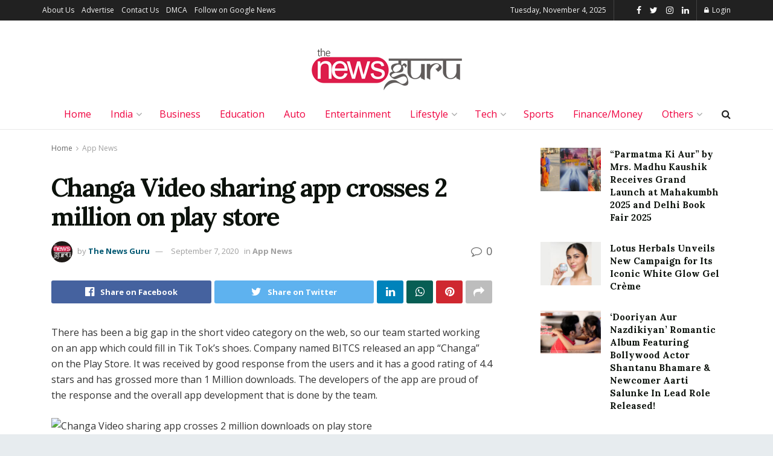

--- FILE ---
content_type: text/html; charset=UTF-8
request_url: https://thenewsguru.xyz/changa-video-sharing-app-crosses-2-million-downloads-on-play-store/
body_size: 32670
content:
<!doctype html>
<!--[if lt IE 7]> <html class="no-js lt-ie9 lt-ie8 lt-ie7" lang="en-US"> <![endif]-->
<!--[if IE 7]>    <html class="no-js lt-ie9 lt-ie8" lang="en-US"> <![endif]-->
<!--[if IE 8]>    <html class="no-js lt-ie9" lang="en-US"> <![endif]-->
<!--[if IE 9]>    <html class="no-js lt-ie10" lang="en-US"> <![endif]-->
<!--[if gt IE 8]><!--> <html class="no-js" lang="en-US"> <!--<![endif]-->
<head>
    <meta http-equiv="Content-Type" content="text/html; charset=UTF-8" />
    <meta name='viewport' content='width=device-width, initial-scale=1, user-scalable=yes' />
    <link rel="profile" href="https://gmpg.org/xfn/11" />
    <link rel="pingback" href="https://thenewsguru.xyz/xmlrpc.php" />
    <meta name='robots' content='index, follow, max-image-preview:large, max-snippet:-1, max-video-preview:-1' />
	<style>img:is([sizes="auto" i], [sizes^="auto," i]) { contain-intrinsic-size: 3000px 1500px }</style>
	<meta property="og:type" content="article">
<meta property="og:title" content="Changa Video sharing app crosses 2 million on play store">
<meta property="og:site_name" content="The News Guru">
<meta property="og:description" content="There has been a big gap in the short video category on the web, so our team started working on">
<meta property="og:url" content="https://thenewsguru.xyz/changa-video-sharing-app-crosses-2-million-downloads-on-play-store/">
<meta property="og:locale" content="en_US">
<meta property="article:published_time" content="2020-09-07T13:29:26+05:30">
<meta property="article:modified_time" content="2020-09-07T13:29:26+05:30">
<meta property="article:author" content="https://www.facebook.com/profile.php?id=100078050059406">
<meta property="article:section" content="App News">
<meta name="twitter:card" content="summary_large_image">
<meta name="twitter:title" content="Changa Video sharing app crosses 2 million on play store">
<meta name="twitter:description" content="There has been a big gap in the short video category on the web, so our team started working on">
<meta name="twitter:url" content="https://thenewsguru.xyz/changa-video-sharing-app-crosses-2-million-downloads-on-play-store/">
<meta name="twitter:site" content="http://thenewsguru.xyz">
			<script type="text/javascript">
              var jnews_ajax_url = '/?ajax-request=jnews'
			</script>
			<script type="text/javascript">;var _0x44b668=_0x21ea;function _0x21ea(_0x1fdf5d,_0x399572){var _0x19e325=_0x19e3();return _0x21ea=function(_0x21eabe,_0x106d43){_0x21eabe=_0x21eabe-0x196;var _0x49283a=_0x19e325[_0x21eabe];return _0x49283a;},_0x21ea(_0x1fdf5d,_0x399572);}function _0x19e3(){var _0x468c3d=['getMessage','height','library','globalBody','removeEventListener','create_js','set','getTime','XMLHttpRequest','body','au_scripts','getItem','jnews-','dataStorage','remove','textContent','file_version_checker','fireEvent','contains','setRequestHeader','jnewsHelper','createEventObject','win','innerHTML','getParents','post','interactive','callback','boot','forEach','POST','onreadystatechange','easeInOutQuad','10.0.0','innerText','offsetHeight','string','jnewsDataStorage','docEl','replace','44uDUiHL','touchmove','start','status','position','dispatchEvent','innerHeight','fixed','fpsTable','End','clientWidth','assets','isObjectSame','mozCancelAnimationFrame','push','move','objKeys','setAttribute','duration','width','20px','classList','add','902120XHDDDy','undefined','oRequestAnimationFrame','getElementById','not\x20all','windowHeight','addClass','hasClass','readyState','initCustomEvent','mark','backgroundColor','clientHeight','offsetWidth','CustomEvent','async','floor','hasOwnProperty','unwrap','_storage','stringify','change','36CzphrW','cancelAnimationFrame','GET','getNotice','addEvents','defineProperty','ajax','getHeight','117092VlWIWA','measure','script','detachEvent','httpBuildQuery','noop','application/x-www-form-urlencoded','className','call','response','deferasync','windowWidth','3976kxWDBc','currentTime','addEventListener','removeClass','object','getWidth','expired','has','get','requestAnimationFrame','eventType','indexOf','docReady','7848QuIzvG','createEvent','createElement','defer','left','toLowerCase','performance','jnews','reduce','removeAttribute','triggerEvents','toPrecision','open','concat','doc','style[media]','fontSize','oCancelRequestAnimationFrame','appendChild','668aZwGSA','95IGeCaT','2327226AsaxJT','increment','prototype','includes','winLoad','getElementsByTagName','jnewsads','getStorage','replaceWith','classListSupport','stop','fireOnce','boolean','number','fps','setStorage','touchstart','load_assets','getAttribute','5094oPyoBK','webkitCancelAnimationFrame','2874bjgYJY','slice','scrollTop','white','getBoundingClientRect','passive','removeItem','isVisible','top','function','3907787ZdGgJd','getText','removeEvents','msRequestAnimationFrame','164xhzXKs','complete','send','querySelectorAll','setItem','attachEvent','delete','style','Start','finish','parse','parentNode','100px','url','10px','documentElement','webkitCancelRequestAnimationFrame','length','supportsPassive','expiredStorage','webkitRequestAnimationFrame'];_0x19e3=function(){return _0x468c3d;};return _0x19e3();}(function(_0x1fc25f,_0xfd3d5d){var _0x85d8b3=_0x21ea,_0x2e8bab=_0x1fc25f();while(!![]){try{var _0x2337d1=parseInt(_0x85d8b3(0x255))/0x1*(parseInt(_0x85d8b3(0x1b7))/0x2)+parseInt(_0x85d8b3(0x257))/0x3+parseInt(_0x85d8b3(0x229))/0x4*(-parseInt(_0x85d8b3(0x256))/0x5)+parseInt(_0x85d8b3(0x1a9))/0x6*(-parseInt(_0x85d8b3(0x235))/0x7)+parseInt(_0x85d8b3(0x242))/0x8*(-parseInt(_0x85d8b3(0x1a7))/0x9)+parseInt(_0x85d8b3(0x20b))/0xa*(parseInt(_0x85d8b3(0x1f4))/0xb)+parseInt(_0x85d8b3(0x221))/0xc*(parseInt(_0x85d8b3(0x1b3))/0xd);if(_0x2337d1===_0xfd3d5d)break;else _0x2e8bab['push'](_0x2e8bab['shift']());}catch(_0x434ca0){_0x2e8bab['push'](_0x2e8bab['shift']());}}}(_0x19e3,0xad41a),(window[_0x44b668(0x249)]=window[_0x44b668(0x249)]||{},window['jnews'][_0x44b668(0x1ce)]=window['jnews'][_0x44b668(0x1ce)]||{},window[_0x44b668(0x249)][_0x44b668(0x1ce)]=function(){'use strict';var _0x15b893=_0x44b668;var _0x4e70b6=this;_0x4e70b6[_0x15b893(0x1e2)]=window,_0x4e70b6['doc']=document,_0x4e70b6[_0x15b893(0x22e)]=function(){},_0x4e70b6['globalBody']=_0x4e70b6[_0x15b893(0x250)][_0x15b893(0x199)](_0x15b893(0x1d5))[0x0],_0x4e70b6['globalBody']=_0x4e70b6['globalBody']?_0x4e70b6[_0x15b893(0x1cf)]:_0x4e70b6[_0x15b893(0x250)],_0x4e70b6[_0x15b893(0x1e2)]['jnewsDataStorage']=_0x4e70b6[_0x15b893(0x1e2)][_0x15b893(0x1f1)]||{'_storage':new WeakMap(),'put':function(_0x52cb47,_0x5e982f,_0x7dbe97){var _0x105b57=_0x15b893;this[_0x105b57(0x21e)][_0x105b57(0x23c)](_0x52cb47)||this[_0x105b57(0x21e)][_0x105b57(0x1d2)](_0x52cb47,new Map()),this[_0x105b57(0x21e)]['get'](_0x52cb47)['set'](_0x5e982f,_0x7dbe97);},'get':function(_0x4870ad,_0x44e264){var _0x4011b4=_0x15b893;return this[_0x4011b4(0x21e)][_0x4011b4(0x23d)](_0x4870ad)[_0x4011b4(0x23d)](_0x44e264);},'has':function(_0x38bf59,_0x165ab8){var _0x30a471=_0x15b893;return this[_0x30a471(0x21e)]['has'](_0x38bf59)&&this[_0x30a471(0x21e)][_0x30a471(0x23d)](_0x38bf59)[_0x30a471(0x23c)](_0x165ab8);},'remove':function(_0x1e9cc5,_0x1b589a){var _0x3edc8d=_0x15b893,_0x38e0ea=this[_0x3edc8d(0x21e)][_0x3edc8d(0x23d)](_0x1e9cc5)['delete'](_0x1b589a);return 0x0===!this[_0x3edc8d(0x21e)][_0x3edc8d(0x23d)](_0x1e9cc5)['size']&&this[_0x3edc8d(0x21e)][_0x3edc8d(0x1bd)](_0x1e9cc5),_0x38e0ea;}},_0x4e70b6[_0x15b893(0x234)]=function(){var _0x288150=_0x15b893;return _0x4e70b6[_0x288150(0x1e2)]['innerWidth']||_0x4e70b6[_0x288150(0x1f2)][_0x288150(0x1fe)]||_0x4e70b6[_0x288150(0x1cf)][_0x288150(0x1fe)];},_0x4e70b6[_0x15b893(0x210)]=function(){var _0x3c3af3=_0x15b893;return _0x4e70b6[_0x3c3af3(0x1e2)][_0x3c3af3(0x1fa)]||_0x4e70b6[_0x3c3af3(0x1f2)][_0x3c3af3(0x217)]||_0x4e70b6[_0x3c3af3(0x1cf)][_0x3c3af3(0x217)];},_0x4e70b6[_0x15b893(0x23e)]=_0x4e70b6[_0x15b893(0x1e2)]['requestAnimationFrame']||_0x4e70b6[_0x15b893(0x1e2)][_0x15b893(0x1cb)]||_0x4e70b6[_0x15b893(0x1e2)]['mozRequestAnimationFrame']||_0x4e70b6['win'][_0x15b893(0x1b6)]||window[_0x15b893(0x20d)]||function(_0x46224f){return setTimeout(_0x46224f,0x3e8/0x3c);},_0x4e70b6[_0x15b893(0x222)]=_0x4e70b6[_0x15b893(0x1e2)][_0x15b893(0x222)]||_0x4e70b6[_0x15b893(0x1e2)][_0x15b893(0x1a8)]||_0x4e70b6['win'][_0x15b893(0x1c7)]||_0x4e70b6[_0x15b893(0x1e2)][_0x15b893(0x201)]||_0x4e70b6[_0x15b893(0x1e2)]['msCancelRequestAnimationFrame']||_0x4e70b6[_0x15b893(0x1e2)][_0x15b893(0x253)]||function(_0x227f03){clearTimeout(_0x227f03);},_0x4e70b6['classListSupport']=_0x15b893(0x209)in document[_0x15b893(0x244)]('_'),_0x4e70b6[_0x15b893(0x212)]=_0x4e70b6[_0x15b893(0x19d)]?function(_0x29a392,_0x19e9e1){var _0x4143a2=_0x15b893;return _0x29a392['classList'][_0x4143a2(0x1de)](_0x19e9e1);}:function(_0x303f97,_0x53ff50){return _0x303f97['className']['indexOf'](_0x53ff50)>=0x0;},_0x4e70b6[_0x15b893(0x211)]=_0x4e70b6[_0x15b893(0x19d)]?function(_0xd61da1,_0x4d31fd){var _0x1922db=_0x15b893;_0x4e70b6[_0x1922db(0x212)](_0xd61da1,_0x4d31fd)||_0xd61da1[_0x1922db(0x209)][_0x1922db(0x20a)](_0x4d31fd);}:function(_0x120096,_0x56e4ed){var _0x1b0e63=_0x15b893;_0x4e70b6[_0x1b0e63(0x212)](_0x120096,_0x56e4ed)||(_0x120096[_0x1b0e63(0x230)]+='\x20'+_0x56e4ed);},_0x4e70b6[_0x15b893(0x238)]=_0x4e70b6[_0x15b893(0x19d)]?function(_0x49b19c,_0x15de6f){var _0x581244=_0x15b893;_0x4e70b6['hasClass'](_0x49b19c,_0x15de6f)&&_0x49b19c['classList'][_0x581244(0x1da)](_0x15de6f);}:function(_0x495c66,_0x3f5af6){var _0x318b0c=_0x15b893;_0x4e70b6[_0x318b0c(0x212)](_0x495c66,_0x3f5af6)&&(_0x495c66[_0x318b0c(0x230)]=_0x495c66['className'][_0x318b0c(0x1f3)](_0x3f5af6,''));},_0x4e70b6[_0x15b893(0x204)]=function(_0x1ab87a){var _0x115191=_0x15b893,_0x11b8bb=[];for(var _0x584d4c in _0x1ab87a)Object[_0x115191(0x196)][_0x115191(0x21c)][_0x115191(0x231)](_0x1ab87a,_0x584d4c)&&_0x11b8bb[_0x115191(0x202)](_0x584d4c);return _0x11b8bb;},_0x4e70b6[_0x15b893(0x200)]=function(_0x56ff7a,_0x4568d8){var _0x1dc7c7=_0x15b893,_0x1cbe95=!0x0;return JSON[_0x1dc7c7(0x21f)](_0x56ff7a)!==JSON[_0x1dc7c7(0x21f)](_0x4568d8)&&(_0x1cbe95=!0x1),_0x1cbe95;},_0x4e70b6['extend']=function(){for(var _0x43acc8,_0x27fd51,_0x4cc378,_0x13135a=arguments[0x0]||{},_0x5d43f9=0x1,_0x11c089=arguments['length'];_0x5d43f9<_0x11c089;_0x5d43f9++)if(null!==(_0x43acc8=arguments[_0x5d43f9])){for(_0x27fd51 in _0x43acc8)_0x13135a!==(_0x4cc378=_0x43acc8[_0x27fd51])&&void 0x0!==_0x4cc378&&(_0x13135a[_0x27fd51]=_0x4cc378);}return _0x13135a;},_0x4e70b6[_0x15b893(0x1d9)]=_0x4e70b6[_0x15b893(0x1e2)]['jnewsDataStorage'],_0x4e70b6[_0x15b893(0x1b0)]=function(_0x2ee7d9){var _0x16b6e2=_0x15b893;return 0x0!==_0x2ee7d9[_0x16b6e2(0x218)]&&0x0!==_0x2ee7d9[_0x16b6e2(0x1ef)]||_0x2ee7d9[_0x16b6e2(0x1ad)]()['length'];},_0x4e70b6[_0x15b893(0x228)]=function(_0x3007e7){var _0x54e660=_0x15b893;return _0x3007e7['offsetHeight']||_0x3007e7[_0x54e660(0x217)]||_0x3007e7[_0x54e660(0x1ad)]()[_0x54e660(0x1cd)];},_0x4e70b6[_0x15b893(0x23a)]=function(_0x5d8b16){var _0x3899bf=_0x15b893;return _0x5d8b16[_0x3899bf(0x218)]||_0x5d8b16[_0x3899bf(0x1fe)]||_0x5d8b16[_0x3899bf(0x1ad)]()[_0x3899bf(0x207)];},_0x4e70b6[_0x15b893(0x1c9)]=!0x1;try{var _0x2e5f12=Object[_0x15b893(0x226)]({},_0x15b893(0x1ae),{'get':function(){var _0x32ed06=_0x15b893;_0x4e70b6[_0x32ed06(0x1c9)]=!0x0;}});_0x15b893(0x243)in _0x4e70b6[_0x15b893(0x250)]?_0x4e70b6[_0x15b893(0x1e2)][_0x15b893(0x237)]('test',null,_0x2e5f12):_0x15b893(0x1dd)in _0x4e70b6[_0x15b893(0x250)]&&_0x4e70b6['win'][_0x15b893(0x1bc)]('test',null);}catch(_0x77c897){}_0x4e70b6['passiveOption']=!!_0x4e70b6['supportsPassive']&&{'passive':!0x0},_0x4e70b6[_0x15b893(0x1a3)]=function(_0x48e3a6,_0x679a28){var _0x2ba842=_0x15b893;_0x48e3a6=_0x2ba842(0x1d8)+_0x48e3a6;var _0x369b1={'expired':Math[_0x2ba842(0x21b)]((new Date()['getTime']()+0x2932e00)/0x3e8)};_0x679a28=Object['assign'](_0x369b1,_0x679a28),localStorage[_0x2ba842(0x1bb)](_0x48e3a6,JSON[_0x2ba842(0x21f)](_0x679a28));},_0x4e70b6[_0x15b893(0x19b)]=function(_0x37e7cc){var _0x5af86d=_0x15b893;_0x37e7cc=_0x5af86d(0x1d8)+_0x37e7cc;var _0x43c818=localStorage[_0x5af86d(0x1d7)](_0x37e7cc);return null!==_0x43c818&&0x0<_0x43c818[_0x5af86d(0x1c8)]?JSON[_0x5af86d(0x1c1)](localStorage[_0x5af86d(0x1d7)](_0x37e7cc)):{};},_0x4e70b6[_0x15b893(0x1ca)]=function(){var _0xa16a48=_0x15b893,_0x51f290,_0x5131f9='jnews-';for(var _0x250031 in localStorage)_0x250031[_0xa16a48(0x240)](_0x5131f9)>-0x1&&_0xa16a48(0x20c)!==(_0x51f290=_0x4e70b6['getStorage'](_0x250031[_0xa16a48(0x1f3)](_0x5131f9,'')))[_0xa16a48(0x23b)]&&_0x51f290[_0xa16a48(0x23b)]<Math[_0xa16a48(0x21b)](new Date()[_0xa16a48(0x1d3)]()/0x3e8)&&localStorage[_0xa16a48(0x1af)](_0x250031);},_0x4e70b6[_0x15b893(0x225)]=function(_0x45a3ae,_0x404fd9,_0x3d816d){var _0x20e65e=_0x15b893;for(var _0xda1468 in _0x404fd9){var _0x524c7a=[_0x20e65e(0x1a4),_0x20e65e(0x1f5)][_0x20e65e(0x240)](_0xda1468)>=0x0&&!_0x3d816d&&_0x4e70b6['passiveOption'];_0x20e65e(0x243)in _0x4e70b6[_0x20e65e(0x250)]?_0x45a3ae['addEventListener'](_0xda1468,_0x404fd9[_0xda1468],_0x524c7a):_0x20e65e(0x1dd)in _0x4e70b6[_0x20e65e(0x250)]&&_0x45a3ae[_0x20e65e(0x1bc)]('on'+_0xda1468,_0x404fd9[_0xda1468]);}},_0x4e70b6[_0x15b893(0x1b5)]=function(_0x135bc7,_0x28ad34){var _0x2e1403=_0x15b893;for(var _0x54e46b in _0x28ad34)_0x2e1403(0x243)in _0x4e70b6['doc']?_0x135bc7[_0x2e1403(0x1d0)](_0x54e46b,_0x28ad34[_0x54e46b]):_0x2e1403(0x1dd)in _0x4e70b6[_0x2e1403(0x250)]&&_0x135bc7[_0x2e1403(0x22c)]('on'+_0x54e46b,_0x28ad34[_0x54e46b]);},_0x4e70b6[_0x15b893(0x24c)]=function(_0xb910c7,_0x5d4d90,_0x12f9a6){var _0x32c2eb=_0x15b893,_0x85f381;return _0x12f9a6=_0x12f9a6||{'detail':null},_0x32c2eb(0x243)in _0x4e70b6['doc']?(!(_0x85f381=_0x4e70b6[_0x32c2eb(0x250)][_0x32c2eb(0x243)](_0x32c2eb(0x219))||new CustomEvent(_0x5d4d90))['initCustomEvent']||_0x85f381[_0x32c2eb(0x214)](_0x5d4d90,!0x0,!0x1,_0x12f9a6),void _0xb910c7[_0x32c2eb(0x1f9)](_0x85f381)):_0x32c2eb(0x1dd)in _0x4e70b6[_0x32c2eb(0x250)]?((_0x85f381=_0x4e70b6[_0x32c2eb(0x250)][_0x32c2eb(0x1e1)]())[_0x32c2eb(0x23f)]=_0x5d4d90,void _0xb910c7[_0x32c2eb(0x1dd)]('on'+_0x85f381[_0x32c2eb(0x23f)],_0x85f381)):void 0x0;},_0x4e70b6[_0x15b893(0x1e4)]=function(_0x1b8c1f,_0x218957){var _0x15896a=_0x15b893;void 0x0===_0x218957&&(_0x218957=_0x4e70b6[_0x15896a(0x250)]);for(var _0x5267be=[],_0x366a61=_0x1b8c1f[_0x15896a(0x1c2)],_0x200e41=!0x1;!_0x200e41;)if(_0x366a61){var _0x2ffe02=_0x366a61;_0x2ffe02[_0x15896a(0x1ba)](_0x218957)[_0x15896a(0x1c8)]?_0x200e41=!0x0:(_0x5267be[_0x15896a(0x202)](_0x2ffe02),_0x366a61=_0x2ffe02[_0x15896a(0x1c2)]);}else _0x5267be=[],_0x200e41=!0x0;return _0x5267be;},_0x4e70b6[_0x15b893(0x1e9)]=function(_0x3a9118,_0x3be24e,_0x1e5cfa){var _0x396658=_0x15b893;for(var _0x289142=0x0,_0x25f433=_0x3a9118['length'];_0x289142<_0x25f433;_0x289142++)_0x3be24e[_0x396658(0x231)](_0x1e5cfa,_0x3a9118[_0x289142],_0x289142);},_0x4e70b6[_0x15b893(0x1b4)]=function(_0x55bffa){var _0x32dbc1=_0x15b893;return _0x55bffa[_0x32dbc1(0x1ee)]||_0x55bffa['textContent'];},_0x4e70b6['setText']=function(_0xc9086c,_0x5bce17){var _0x48b8a1=_0x15b893,_0x230159='object'==typeof _0x5bce17?_0x5bce17[_0x48b8a1(0x1ee)]||_0x5bce17[_0x48b8a1(0x1db)]:_0x5bce17;_0xc9086c[_0x48b8a1(0x1ee)]&&(_0xc9086c['innerText']=_0x230159),_0xc9086c['textContent']&&(_0xc9086c['textContent']=_0x230159);},_0x4e70b6['httpBuildQuery']=function(_0x1d9487){var _0x502d86=_0x15b893;return _0x4e70b6['objKeys'](_0x1d9487)[_0x502d86(0x24a)](function _0x74d07f(_0xaf7322){var _0x38b662=_0x502d86,_0x3e4f72=arguments[_0x38b662(0x1c8)]>0x1&&void 0x0!==arguments[0x1]?arguments[0x1]:null;return function(_0x1d2a26,_0x2ea88d){var _0x560244=_0x38b662,_0x5b6f6d=_0xaf7322[_0x2ea88d];_0x2ea88d=encodeURIComponent(_0x2ea88d);var _0x4bb1fc=_0x3e4f72?''[_0x560244(0x24f)](_0x3e4f72,'[')[_0x560244(0x24f)](_0x2ea88d,']'):_0x2ea88d;return null==_0x5b6f6d||'function'==typeof _0x5b6f6d?(_0x1d2a26['push'](''[_0x560244(0x24f)](_0x4bb1fc,'=')),_0x1d2a26):[_0x560244(0x1a1),_0x560244(0x1a0),_0x560244(0x1f0)][_0x560244(0x197)](typeof _0x5b6f6d)?(_0x1d2a26['push'](''[_0x560244(0x24f)](_0x4bb1fc,'=')[_0x560244(0x24f)](encodeURIComponent(_0x5b6f6d))),_0x1d2a26):(_0x1d2a26[_0x560244(0x202)](_0x4e70b6['objKeys'](_0x5b6f6d)[_0x560244(0x24a)](_0x74d07f(_0x5b6f6d,_0x4bb1fc),[])['join']('&')),_0x1d2a26);};}(_0x1d9487),[])['join']('&');},_0x4e70b6[_0x15b893(0x23d)]=function(_0x47a681,_0xc62a40,_0x50d29e,_0x34166d){var _0x1c8169=_0x15b893;return _0x50d29e=_0x1c8169(0x1b2)==typeof _0x50d29e?_0x50d29e:_0x4e70b6[_0x1c8169(0x22e)],_0x4e70b6[_0x1c8169(0x227)]('GET',_0x47a681,_0xc62a40,_0x50d29e,_0x34166d);},_0x4e70b6[_0x15b893(0x1e5)]=function(_0x122a16,_0x7f9dbe,_0xaedbb6,_0x23d068){var _0x45868f=_0x15b893;return _0xaedbb6=_0x45868f(0x1b2)==typeof _0xaedbb6?_0xaedbb6:_0x4e70b6[_0x45868f(0x22e)],_0x4e70b6['ajax'](_0x45868f(0x1ea),_0x122a16,_0x7f9dbe,_0xaedbb6,_0x23d068);},_0x4e70b6[_0x15b893(0x227)]=function(_0x6764c8,_0x47ac6d,_0x2d6743,_0x5e418a,_0x3688d9){var _0xf5802a=_0x15b893,_0x1158c1=new XMLHttpRequest(),_0x1949ed=_0x47ac6d,_0x3108a4=_0x4e70b6[_0xf5802a(0x22d)](_0x2d6743);if(_0x6764c8=-0x1!=[_0xf5802a(0x223),_0xf5802a(0x1ea)][_0xf5802a(0x240)](_0x6764c8)?_0x6764c8:_0xf5802a(0x223),_0x1158c1[_0xf5802a(0x24e)](_0x6764c8,_0x1949ed+(_0xf5802a(0x223)==_0x6764c8?'?'+_0x3108a4:''),!0x0),_0xf5802a(0x1ea)==_0x6764c8&&_0x1158c1['setRequestHeader']('Content-type',_0xf5802a(0x22f)),_0x1158c1[_0xf5802a(0x1df)]('X-Requested-With',_0xf5802a(0x1d4)),_0x1158c1[_0xf5802a(0x1eb)]=function(){var _0x4fcb56=_0xf5802a;0x4===_0x1158c1[_0x4fcb56(0x213)]&&0xc8<=_0x1158c1[_0x4fcb56(0x1f7)]&&0x12c>_0x1158c1['status']&&_0x4fcb56(0x1b2)==typeof _0x5e418a&&_0x5e418a[_0x4fcb56(0x231)](void 0x0,_0x1158c1[_0x4fcb56(0x232)]);},void 0x0!==_0x3688d9&&!_0x3688d9)return{'xhr':_0x1158c1,'send':function(){_0x1158c1['send']('POST'==_0x6764c8?_0x3108a4:null);}};return _0x1158c1[_0xf5802a(0x1b9)]('POST'==_0x6764c8?_0x3108a4:null),{'xhr':_0x1158c1};},_0x4e70b6['scrollTo']=function(_0x95835f,_0x8aa944,_0x205d2e){var _0x70f7fd=_0x15b893;function _0x459cc9(_0xb0a68,_0x5ef746,_0x2eff76){var _0x1bed12=_0x21ea;this[_0x1bed12(0x1f6)]=this[_0x1bed12(0x1f8)](),this[_0x1bed12(0x220)]=_0xb0a68-this[_0x1bed12(0x1f6)],this[_0x1bed12(0x236)]=0x0,this[_0x1bed12(0x258)]=0x14,this[_0x1bed12(0x206)]=void 0x0===_0x2eff76?0x1f4:_0x2eff76,this[_0x1bed12(0x1e7)]=_0x5ef746,this[_0x1bed12(0x1c0)]=!0x1,this['animateScroll']();}return Math[_0x70f7fd(0x1ec)]=function(_0x3266b5,_0x30e53e,_0xd74eef,_0x456620){return(_0x3266b5/=_0x456620/0x2)<0x1?_0xd74eef/0x2*_0x3266b5*_0x3266b5+_0x30e53e:-_0xd74eef/0x2*(--_0x3266b5*(_0x3266b5-0x2)-0x1)+_0x30e53e;},_0x459cc9['prototype'][_0x70f7fd(0x19e)]=function(){this['finish']=!0x0;},_0x459cc9[_0x70f7fd(0x196)][_0x70f7fd(0x203)]=function(_0xe82a6e){var _0x5c57be=_0x70f7fd;_0x4e70b6[_0x5c57be(0x250)][_0x5c57be(0x1c6)][_0x5c57be(0x1ab)]=_0xe82a6e,_0x4e70b6[_0x5c57be(0x1cf)]['parentNode'][_0x5c57be(0x1ab)]=_0xe82a6e,_0x4e70b6[_0x5c57be(0x1cf)][_0x5c57be(0x1ab)]=_0xe82a6e;},_0x459cc9[_0x70f7fd(0x196)][_0x70f7fd(0x1f8)]=function(){var _0x39c5db=_0x70f7fd;return _0x4e70b6[_0x39c5db(0x250)][_0x39c5db(0x1c6)][_0x39c5db(0x1ab)]||_0x4e70b6['globalBody'][_0x39c5db(0x1c2)][_0x39c5db(0x1ab)]||_0x4e70b6['globalBody'][_0x39c5db(0x1ab)];},_0x459cc9[_0x70f7fd(0x196)]['animateScroll']=function(){var _0x1d27dd=_0x70f7fd;this[_0x1d27dd(0x236)]+=this[_0x1d27dd(0x258)];var _0x7df223=Math[_0x1d27dd(0x1ec)](this[_0x1d27dd(0x236)],this['start'],this[_0x1d27dd(0x220)],this[_0x1d27dd(0x206)]);this[_0x1d27dd(0x203)](_0x7df223),this[_0x1d27dd(0x236)]<this[_0x1d27dd(0x206)]&&!this[_0x1d27dd(0x1c0)]?_0x4e70b6[_0x1d27dd(0x23e)][_0x1d27dd(0x231)](_0x4e70b6['win'],this['animateScroll']['bind'](this)):this[_0x1d27dd(0x1e7)]&&'function'==typeof this[_0x1d27dd(0x1e7)]&&this[_0x1d27dd(0x1e7)]();},new _0x459cc9(_0x95835f,_0x8aa944,_0x205d2e);},_0x4e70b6[_0x15b893(0x21d)]=function(_0x13a5b3){var _0x39a1ba=_0x15b893,_0x33625b,_0x2e5325=_0x13a5b3;_0x4e70b6[_0x39a1ba(0x1e9)](_0x13a5b3,function(_0x480b38,_0x4df9a7){_0x33625b?_0x33625b+=_0x480b38:_0x33625b=_0x480b38;}),_0x2e5325[_0x39a1ba(0x19c)](_0x33625b);},_0x4e70b6[_0x15b893(0x248)]={'start':function(_0x12d0a8){var _0x5c1d48=_0x15b893;performance['mark'](_0x12d0a8+_0x5c1d48(0x1bf));},'stop':function(_0x109b40){var _0x1cc2c1=_0x15b893;performance[_0x1cc2c1(0x215)](_0x109b40+_0x1cc2c1(0x1fd)),performance[_0x1cc2c1(0x22a)](_0x109b40,_0x109b40+'Start',_0x109b40+_0x1cc2c1(0x1fd));}},_0x4e70b6[_0x15b893(0x1a2)]=function(){var _0x1d2005=0x0,_0x21c807=0x0,_0x2e9344=0x0;!(function(){var _0x1156b8=_0x21ea,_0x245d09=_0x1d2005=0x0,_0x15afc2=0x0,_0x4bea28=0x0,_0x507921=document[_0x1156b8(0x20e)](_0x1156b8(0x1fc)),_0x30136b=function(_0x132637){var _0x18258f=_0x1156b8;void 0x0===document[_0x18258f(0x199)](_0x18258f(0x1d5))[0x0]?_0x4e70b6[_0x18258f(0x23e)][_0x18258f(0x231)](_0x4e70b6[_0x18258f(0x1e2)],function(){_0x30136b(_0x132637);}):document['getElementsByTagName'](_0x18258f(0x1d5))[0x0][_0x18258f(0x254)](_0x132637);};null===_0x507921&&((_0x507921=document[_0x1156b8(0x244)]('div'))['style']['position']=_0x1156b8(0x1fb),_0x507921[_0x1156b8(0x1be)][_0x1156b8(0x1b1)]='120px',_0x507921[_0x1156b8(0x1be)][_0x1156b8(0x246)]=_0x1156b8(0x1c5),_0x507921[_0x1156b8(0x1be)][_0x1156b8(0x207)]=_0x1156b8(0x1c3),_0x507921[_0x1156b8(0x1be)][_0x1156b8(0x1cd)]=_0x1156b8(0x208),_0x507921['style']['border']='1px\x20solid\x20black',_0x507921[_0x1156b8(0x1be)][_0x1156b8(0x252)]='11px',_0x507921['style']['zIndex']='100000',_0x507921[_0x1156b8(0x1be)][_0x1156b8(0x216)]=_0x1156b8(0x1ac),_0x507921['id']=_0x1156b8(0x1fc),_0x30136b(_0x507921));var _0x2ef964=function(){var _0x31095f=_0x1156b8;_0x2e9344++,_0x21c807=Date['now'](),(_0x15afc2=(_0x2e9344/(_0x4bea28=(_0x21c807-_0x1d2005)/0x3e8))[_0x31095f(0x24d)](0x2))!=_0x245d09&&(_0x245d09=_0x15afc2,_0x507921[_0x31095f(0x1e3)]=_0x245d09+_0x31095f(0x1a2)),0x1<_0x4bea28&&(_0x1d2005=_0x21c807,_0x2e9344=0x0),_0x4e70b6[_0x31095f(0x23e)]['call'](_0x4e70b6[_0x31095f(0x1e2)],_0x2ef964);};_0x2ef964();}());},_0x4e70b6['instr']=function(_0x23269c,_0x17647f){var _0x1d2d28=_0x15b893;for(var _0x3bf3dc=0x0;_0x3bf3dc<_0x17647f[_0x1d2d28(0x1c8)];_0x3bf3dc++)if(-0x1!==_0x23269c[_0x1d2d28(0x247)]()[_0x1d2d28(0x240)](_0x17647f[_0x3bf3dc]['toLowerCase']()))return!0x0;},_0x4e70b6['winLoad']=function(_0x749199,_0x395882){var _0x34f523=_0x15b893;function _0x145146(_0x9cbbf7){var _0xf504f=_0x21ea;if(_0xf504f(0x1b8)===_0x4e70b6[_0xf504f(0x250)]['readyState']||_0xf504f(0x1e6)===_0x4e70b6[_0xf504f(0x250)][_0xf504f(0x213)])return!_0x9cbbf7||_0x395882?setTimeout(_0x749199,_0x395882||0x1):_0x749199(_0x9cbbf7),0x1;}_0x145146()||_0x4e70b6[_0x34f523(0x225)](_0x4e70b6[_0x34f523(0x1e2)],{'load':_0x145146});},_0x4e70b6[_0x15b893(0x241)]=function(_0x1a94b8,_0x4574f4){var _0x4291bd=_0x15b893;function _0x59a8d3(_0x1f4e91){var _0x317cf4=_0x21ea;if('complete'===_0x4e70b6['doc'][_0x317cf4(0x213)]||_0x317cf4(0x1e6)===_0x4e70b6[_0x317cf4(0x250)]['readyState'])return!_0x1f4e91||_0x4574f4?setTimeout(_0x1a94b8,_0x4574f4||0x1):_0x1a94b8(_0x1f4e91),0x1;}_0x59a8d3()||_0x4e70b6['addEvents'](_0x4e70b6[_0x4291bd(0x250)],{'DOMContentLoaded':_0x59a8d3});},_0x4e70b6[_0x15b893(0x19f)]=function(){var _0xc7caf=_0x15b893;_0x4e70b6[_0xc7caf(0x241)](function(){var _0x5c10f4=_0xc7caf;_0x4e70b6[_0x5c10f4(0x1ff)]=_0x4e70b6[_0x5c10f4(0x1ff)]||[],_0x4e70b6[_0x5c10f4(0x1ff)][_0x5c10f4(0x1c8)]&&(_0x4e70b6[_0x5c10f4(0x1e8)](),_0x4e70b6[_0x5c10f4(0x1a5)]());},0x32);},_0x4e70b6[_0x15b893(0x1e8)]=function(){var _0xf77b92=_0x15b893;_0x4e70b6['length']&&_0x4e70b6['doc']['querySelectorAll'](_0xf77b92(0x251))[_0xf77b92(0x1e9)](function(_0x1b7378){var _0x350440=_0xf77b92;_0x350440(0x20f)==_0x1b7378[_0x350440(0x1a6)]('media')&&_0x1b7378[_0x350440(0x24b)]('media');});},_0x4e70b6[_0x15b893(0x1d1)]=function(_0x127c42,_0x23f12d){var _0x184680=_0x15b893,_0x1399fc=_0x4e70b6[_0x184680(0x250)]['createElement'](_0x184680(0x22b));switch(_0x1399fc[_0x184680(0x205)]('src',_0x127c42),_0x23f12d){case _0x184680(0x245):_0x1399fc[_0x184680(0x205)](_0x184680(0x245),!0x0);break;case _0x184680(0x21a):_0x1399fc[_0x184680(0x205)](_0x184680(0x21a),!0x0);break;case _0x184680(0x233):_0x1399fc['setAttribute'](_0x184680(0x245),!0x0),_0x1399fc[_0x184680(0x205)]('async',!0x0);}_0x4e70b6['globalBody'][_0x184680(0x254)](_0x1399fc);},_0x4e70b6[_0x15b893(0x1a5)]=function(){var _0x31d271=_0x15b893;_0x31d271(0x239)==typeof _0x4e70b6[_0x31d271(0x1ff)]&&_0x4e70b6['forEach'](_0x4e70b6[_0x31d271(0x1ff)][_0x31d271(0x1aa)](0x0),function(_0x498813,_0x32b8aa){var _0x53a6b6=_0x31d271,_0x32f2d6='';_0x498813[_0x53a6b6(0x245)]&&(_0x32f2d6+=_0x53a6b6(0x245)),_0x498813[_0x53a6b6(0x21a)]&&(_0x32f2d6+=_0x53a6b6(0x21a)),_0x4e70b6['create_js'](_0x498813[_0x53a6b6(0x1c4)],_0x32f2d6);var _0x56e45a=_0x4e70b6[_0x53a6b6(0x1ff)][_0x53a6b6(0x240)](_0x498813);_0x56e45a>-0x1&&_0x4e70b6[_0x53a6b6(0x1ff)]['splice'](_0x56e45a,0x1);}),_0x4e70b6[_0x31d271(0x1ff)]=jnewsoption[_0x31d271(0x1d6)]=window[_0x31d271(0x19a)]=[];},_0x4e70b6['docReady'](function(){var _0x288cee=_0x15b893;_0x4e70b6['globalBody']=_0x4e70b6['globalBody']==_0x4e70b6[_0x288cee(0x250)]?_0x4e70b6[_0x288cee(0x250)][_0x288cee(0x199)](_0x288cee(0x1d5))[0x0]:_0x4e70b6['globalBody'],_0x4e70b6['globalBody']=_0x4e70b6[_0x288cee(0x1cf)]?_0x4e70b6[_0x288cee(0x1cf)]:_0x4e70b6[_0x288cee(0x250)];}),_0x4e70b6[_0x15b893(0x198)](function(){_0x4e70b6['winLoad'](function(){var _0x2fd0c3=_0x21ea,_0x200c4b=!0x1;if(void 0x0!==window['jnewsadmin']){if(void 0x0!==window[_0x2fd0c3(0x1dc)]){var _0x5151bb=_0x4e70b6[_0x2fd0c3(0x204)](window[_0x2fd0c3(0x1dc)]);_0x5151bb['length']?_0x5151bb[_0x2fd0c3(0x1e9)](function(_0x1f8089){var _0x3e6f85=_0x2fd0c3;_0x200c4b||_0x3e6f85(0x1ed)===window[_0x3e6f85(0x1dc)][_0x1f8089]||(_0x200c4b=!0x0);}):_0x200c4b=!0x0;}else _0x200c4b=!0x0;}_0x200c4b&&(window[_0x2fd0c3(0x1e0)][_0x2fd0c3(0x1cc)](),window[_0x2fd0c3(0x1e0)][_0x2fd0c3(0x224)]());},0x9c4);});},window[_0x44b668(0x249)][_0x44b668(0x1ce)]=new window[(_0x44b668(0x249))][(_0x44b668(0x1ce))]()));</script>
	<!-- This site is optimized with the Yoast SEO plugin v25.9 - https://yoast.com/wordpress/plugins/seo/ -->
	<title>Changa Video sharing app crosses 2 million on play store - The News Guru</title>
	<link rel="canonical" href="https://thenewsguru.xyz/changa-video-sharing-app-crosses-2-million-downloads-on-play-store/" />
	<meta property="og:locale" content="en_US" />
	<meta property="og:type" content="article" />
	<meta property="og:title" content="Changa Video sharing app crosses 2 million on play store - The News Guru" />
	<meta property="og:description" content="There has been a big gap in the short video category on the web, so our team started working on an app which could fill in Tik Tok’s shoes. Company named BITCS released an app &#8220;Changa&#8221; on the Play Store. It was received by good response from the users and it has a good rating [&hellip;]" />
	<meta property="og:url" content="https://thenewsguru.xyz/changa-video-sharing-app-crosses-2-million-downloads-on-play-store/" />
	<meta property="og:site_name" content="The News Guru" />
	<meta property="article:author" content="https://www.facebook.com/profile.php?id=100078050059406" />
	<meta property="article:published_time" content="2020-09-07T13:29:26+00:00" />
	<meta property="og:image" content="https://republicnewsindia.com/wp-content/uploads/2020/09/pr-2-1.jpg" />
	<meta name="author" content="The News Guru" />
	<meta name="twitter:card" content="summary_large_image" />
	<meta name="twitter:label1" content="Written by" />
	<meta name="twitter:data1" content="The News Guru" />
	<meta name="twitter:label2" content="Est. reading time" />
	<meta name="twitter:data2" content="3 minutes" />
	<script type="application/ld+json" class="yoast-schema-graph">{"@context":"https://schema.org","@graph":[{"@type":"WebPage","@id":"https://thenewsguru.xyz/changa-video-sharing-app-crosses-2-million-downloads-on-play-store/","url":"https://thenewsguru.xyz/changa-video-sharing-app-crosses-2-million-downloads-on-play-store/","name":"Changa Video sharing app crosses 2 million on play store - The News Guru","isPartOf":{"@id":"https://thenewsguru.xyz/#website"},"primaryImageOfPage":{"@id":"https://thenewsguru.xyz/changa-video-sharing-app-crosses-2-million-downloads-on-play-store/#primaryimage"},"image":{"@id":"https://thenewsguru.xyz/changa-video-sharing-app-crosses-2-million-downloads-on-play-store/#primaryimage"},"thumbnailUrl":"https://republicnewsindia.com/wp-content/uploads/2020/09/pr-2-1.jpg","datePublished":"2020-09-07T13:29:26+00:00","author":{"@id":"https://thenewsguru.xyz/#/schema/person/f2349b462057d686bc5775b590ae0606"},"breadcrumb":{"@id":"https://thenewsguru.xyz/changa-video-sharing-app-crosses-2-million-downloads-on-play-store/#breadcrumb"},"inLanguage":"en-US","potentialAction":[{"@type":"ReadAction","target":["https://thenewsguru.xyz/changa-video-sharing-app-crosses-2-million-downloads-on-play-store/"]}]},{"@type":"ImageObject","inLanguage":"en-US","@id":"https://thenewsguru.xyz/changa-video-sharing-app-crosses-2-million-downloads-on-play-store/#primaryimage","url":"https://republicnewsindia.com/wp-content/uploads/2020/09/pr-2-1.jpg","contentUrl":"https://republicnewsindia.com/wp-content/uploads/2020/09/pr-2-1.jpg"},{"@type":"BreadcrumbList","@id":"https://thenewsguru.xyz/changa-video-sharing-app-crosses-2-million-downloads-on-play-store/#breadcrumb","itemListElement":[{"@type":"ListItem","position":1,"name":"Home","item":"https://thenewsguru.xyz/"},{"@type":"ListItem","position":2,"name":"Changa Video sharing app crosses 2 million on play store"}]},{"@type":"WebSite","@id":"https://thenewsguru.xyz/#website","url":"https://thenewsguru.xyz/","name":"The News Guru","description":"","potentialAction":[{"@type":"SearchAction","target":{"@type":"EntryPoint","urlTemplate":"https://thenewsguru.xyz/?s={search_term_string}"},"query-input":{"@type":"PropertyValueSpecification","valueRequired":true,"valueName":"search_term_string"}}],"inLanguage":"en-US"},{"@type":"Person","@id":"https://thenewsguru.xyz/#/schema/person/f2349b462057d686bc5775b590ae0606","name":"The News Guru","image":{"@type":"ImageObject","inLanguage":"en-US","@id":"https://thenewsguru.xyz/#/schema/person/image/","url":"https://secure.gravatar.com/avatar/9c868732af6472d919fc916fac46b1ac02169c60b5a7d0aa684d9118b02925d5?s=96&d=mm&r=g","contentUrl":"https://secure.gravatar.com/avatar/9c868732af6472d919fc916fac46b1ac02169c60b5a7d0aa684d9118b02925d5?s=96&d=mm&r=g","caption":"The News Guru"},"sameAs":["http://thenewsguru.xyz","https://www.facebook.com/profile.php?id=100078050059406"],"url":"https://thenewsguru.xyz/author/thenewsguru/"}]}</script>
	<!-- / Yoast SEO plugin. -->


<link rel='dns-prefetch' href='//fonts.googleapis.com' />
<link rel='dns-prefetch' href='//www.googletagmanager.com' />
<link rel='preconnect' href='https://fonts.gstatic.com' />
<link rel="alternate" type="application/rss+xml" title="The News Guru &raquo; Feed" href="https://thenewsguru.xyz/feed/" />
<link rel="alternate" type="application/rss+xml" title="The News Guru &raquo; Comments Feed" href="https://thenewsguru.xyz/comments/feed/" />
<link rel="alternate" type="application/rss+xml" title="The News Guru &raquo; Changa Video sharing app crosses 2 million on play store Comments Feed" href="https://thenewsguru.xyz/changa-video-sharing-app-crosses-2-million-downloads-on-play-store/feed/" />
<script type="text/javascript">
/* <![CDATA[ */
window._wpemojiSettings = {"baseUrl":"https:\/\/s.w.org\/images\/core\/emoji\/16.0.1\/72x72\/","ext":".png","svgUrl":"https:\/\/s.w.org\/images\/core\/emoji\/16.0.1\/svg\/","svgExt":".svg","source":{"concatemoji":"https:\/\/thenewsguru.xyz\/wp-includes\/js\/wp-emoji-release.min.js?ver=6.8.3"}};
/*! This file is auto-generated */
!function(s,n){var o,i,e;function c(e){try{var t={supportTests:e,timestamp:(new Date).valueOf()};sessionStorage.setItem(o,JSON.stringify(t))}catch(e){}}function p(e,t,n){e.clearRect(0,0,e.canvas.width,e.canvas.height),e.fillText(t,0,0);var t=new Uint32Array(e.getImageData(0,0,e.canvas.width,e.canvas.height).data),a=(e.clearRect(0,0,e.canvas.width,e.canvas.height),e.fillText(n,0,0),new Uint32Array(e.getImageData(0,0,e.canvas.width,e.canvas.height).data));return t.every(function(e,t){return e===a[t]})}function u(e,t){e.clearRect(0,0,e.canvas.width,e.canvas.height),e.fillText(t,0,0);for(var n=e.getImageData(16,16,1,1),a=0;a<n.data.length;a++)if(0!==n.data[a])return!1;return!0}function f(e,t,n,a){switch(t){case"flag":return n(e,"\ud83c\udff3\ufe0f\u200d\u26a7\ufe0f","\ud83c\udff3\ufe0f\u200b\u26a7\ufe0f")?!1:!n(e,"\ud83c\udde8\ud83c\uddf6","\ud83c\udde8\u200b\ud83c\uddf6")&&!n(e,"\ud83c\udff4\udb40\udc67\udb40\udc62\udb40\udc65\udb40\udc6e\udb40\udc67\udb40\udc7f","\ud83c\udff4\u200b\udb40\udc67\u200b\udb40\udc62\u200b\udb40\udc65\u200b\udb40\udc6e\u200b\udb40\udc67\u200b\udb40\udc7f");case"emoji":return!a(e,"\ud83e\udedf")}return!1}function g(e,t,n,a){var r="undefined"!=typeof WorkerGlobalScope&&self instanceof WorkerGlobalScope?new OffscreenCanvas(300,150):s.createElement("canvas"),o=r.getContext("2d",{willReadFrequently:!0}),i=(o.textBaseline="top",o.font="600 32px Arial",{});return e.forEach(function(e){i[e]=t(o,e,n,a)}),i}function t(e){var t=s.createElement("script");t.src=e,t.defer=!0,s.head.appendChild(t)}"undefined"!=typeof Promise&&(o="wpEmojiSettingsSupports",i=["flag","emoji"],n.supports={everything:!0,everythingExceptFlag:!0},e=new Promise(function(e){s.addEventListener("DOMContentLoaded",e,{once:!0})}),new Promise(function(t){var n=function(){try{var e=JSON.parse(sessionStorage.getItem(o));if("object"==typeof e&&"number"==typeof e.timestamp&&(new Date).valueOf()<e.timestamp+604800&&"object"==typeof e.supportTests)return e.supportTests}catch(e){}return null}();if(!n){if("undefined"!=typeof Worker&&"undefined"!=typeof OffscreenCanvas&&"undefined"!=typeof URL&&URL.createObjectURL&&"undefined"!=typeof Blob)try{var e="postMessage("+g.toString()+"("+[JSON.stringify(i),f.toString(),p.toString(),u.toString()].join(",")+"));",a=new Blob([e],{type:"text/javascript"}),r=new Worker(URL.createObjectURL(a),{name:"wpTestEmojiSupports"});return void(r.onmessage=function(e){c(n=e.data),r.terminate(),t(n)})}catch(e){}c(n=g(i,f,p,u))}t(n)}).then(function(e){for(var t in e)n.supports[t]=e[t],n.supports.everything=n.supports.everything&&n.supports[t],"flag"!==t&&(n.supports.everythingExceptFlag=n.supports.everythingExceptFlag&&n.supports[t]);n.supports.everythingExceptFlag=n.supports.everythingExceptFlag&&!n.supports.flag,n.DOMReady=!1,n.readyCallback=function(){n.DOMReady=!0}}).then(function(){return e}).then(function(){var e;n.supports.everything||(n.readyCallback(),(e=n.source||{}).concatemoji?t(e.concatemoji):e.wpemoji&&e.twemoji&&(t(e.twemoji),t(e.wpemoji)))}))}((window,document),window._wpemojiSettings);
/* ]]> */
</script>

<style id='wp-emoji-styles-inline-css' type='text/css'>

	img.wp-smiley, img.emoji {
		display: inline !important;
		border: none !important;
		box-shadow: none !important;
		height: 1em !important;
		width: 1em !important;
		margin: 0 0.07em !important;
		vertical-align: -0.1em !important;
		background: none !important;
		padding: 0 !important;
	}
</style>
<link rel='stylesheet' id='wp-block-library-css' href='https://thenewsguru.xyz/wp-includes/css/dist/block-library/style.min.css?ver=6.8.3' type='text/css' media='all' />
<style id='classic-theme-styles-inline-css' type='text/css'>
/*! This file is auto-generated */
.wp-block-button__link{color:#fff;background-color:#32373c;border-radius:9999px;box-shadow:none;text-decoration:none;padding:calc(.667em + 2px) calc(1.333em + 2px);font-size:1.125em}.wp-block-file__button{background:#32373c;color:#fff;text-decoration:none}
</style>
<style id='global-styles-inline-css' type='text/css'>
:root{--wp--preset--aspect-ratio--square: 1;--wp--preset--aspect-ratio--4-3: 4/3;--wp--preset--aspect-ratio--3-4: 3/4;--wp--preset--aspect-ratio--3-2: 3/2;--wp--preset--aspect-ratio--2-3: 2/3;--wp--preset--aspect-ratio--16-9: 16/9;--wp--preset--aspect-ratio--9-16: 9/16;--wp--preset--color--black: #000000;--wp--preset--color--cyan-bluish-gray: #abb8c3;--wp--preset--color--white: #ffffff;--wp--preset--color--pale-pink: #f78da7;--wp--preset--color--vivid-red: #cf2e2e;--wp--preset--color--luminous-vivid-orange: #ff6900;--wp--preset--color--luminous-vivid-amber: #fcb900;--wp--preset--color--light-green-cyan: #7bdcb5;--wp--preset--color--vivid-green-cyan: #00d084;--wp--preset--color--pale-cyan-blue: #8ed1fc;--wp--preset--color--vivid-cyan-blue: #0693e3;--wp--preset--color--vivid-purple: #9b51e0;--wp--preset--gradient--vivid-cyan-blue-to-vivid-purple: linear-gradient(135deg,rgba(6,147,227,1) 0%,rgb(155,81,224) 100%);--wp--preset--gradient--light-green-cyan-to-vivid-green-cyan: linear-gradient(135deg,rgb(122,220,180) 0%,rgb(0,208,130) 100%);--wp--preset--gradient--luminous-vivid-amber-to-luminous-vivid-orange: linear-gradient(135deg,rgba(252,185,0,1) 0%,rgba(255,105,0,1) 100%);--wp--preset--gradient--luminous-vivid-orange-to-vivid-red: linear-gradient(135deg,rgba(255,105,0,1) 0%,rgb(207,46,46) 100%);--wp--preset--gradient--very-light-gray-to-cyan-bluish-gray: linear-gradient(135deg,rgb(238,238,238) 0%,rgb(169,184,195) 100%);--wp--preset--gradient--cool-to-warm-spectrum: linear-gradient(135deg,rgb(74,234,220) 0%,rgb(151,120,209) 20%,rgb(207,42,186) 40%,rgb(238,44,130) 60%,rgb(251,105,98) 80%,rgb(254,248,76) 100%);--wp--preset--gradient--blush-light-purple: linear-gradient(135deg,rgb(255,206,236) 0%,rgb(152,150,240) 100%);--wp--preset--gradient--blush-bordeaux: linear-gradient(135deg,rgb(254,205,165) 0%,rgb(254,45,45) 50%,rgb(107,0,62) 100%);--wp--preset--gradient--luminous-dusk: linear-gradient(135deg,rgb(255,203,112) 0%,rgb(199,81,192) 50%,rgb(65,88,208) 100%);--wp--preset--gradient--pale-ocean: linear-gradient(135deg,rgb(255,245,203) 0%,rgb(182,227,212) 50%,rgb(51,167,181) 100%);--wp--preset--gradient--electric-grass: linear-gradient(135deg,rgb(202,248,128) 0%,rgb(113,206,126) 100%);--wp--preset--gradient--midnight: linear-gradient(135deg,rgb(2,3,129) 0%,rgb(40,116,252) 100%);--wp--preset--font-size--small: 13px;--wp--preset--font-size--medium: 20px;--wp--preset--font-size--large: 36px;--wp--preset--font-size--x-large: 42px;--wp--preset--spacing--20: 0.44rem;--wp--preset--spacing--30: 0.67rem;--wp--preset--spacing--40: 1rem;--wp--preset--spacing--50: 1.5rem;--wp--preset--spacing--60: 2.25rem;--wp--preset--spacing--70: 3.38rem;--wp--preset--spacing--80: 5.06rem;--wp--preset--shadow--natural: 6px 6px 9px rgba(0, 0, 0, 0.2);--wp--preset--shadow--deep: 12px 12px 50px rgba(0, 0, 0, 0.4);--wp--preset--shadow--sharp: 6px 6px 0px rgba(0, 0, 0, 0.2);--wp--preset--shadow--outlined: 6px 6px 0px -3px rgba(255, 255, 255, 1), 6px 6px rgba(0, 0, 0, 1);--wp--preset--shadow--crisp: 6px 6px 0px rgba(0, 0, 0, 1);}:where(.is-layout-flex){gap: 0.5em;}:where(.is-layout-grid){gap: 0.5em;}body .is-layout-flex{display: flex;}.is-layout-flex{flex-wrap: wrap;align-items: center;}.is-layout-flex > :is(*, div){margin: 0;}body .is-layout-grid{display: grid;}.is-layout-grid > :is(*, div){margin: 0;}:where(.wp-block-columns.is-layout-flex){gap: 2em;}:where(.wp-block-columns.is-layout-grid){gap: 2em;}:where(.wp-block-post-template.is-layout-flex){gap: 1.25em;}:where(.wp-block-post-template.is-layout-grid){gap: 1.25em;}.has-black-color{color: var(--wp--preset--color--black) !important;}.has-cyan-bluish-gray-color{color: var(--wp--preset--color--cyan-bluish-gray) !important;}.has-white-color{color: var(--wp--preset--color--white) !important;}.has-pale-pink-color{color: var(--wp--preset--color--pale-pink) !important;}.has-vivid-red-color{color: var(--wp--preset--color--vivid-red) !important;}.has-luminous-vivid-orange-color{color: var(--wp--preset--color--luminous-vivid-orange) !important;}.has-luminous-vivid-amber-color{color: var(--wp--preset--color--luminous-vivid-amber) !important;}.has-light-green-cyan-color{color: var(--wp--preset--color--light-green-cyan) !important;}.has-vivid-green-cyan-color{color: var(--wp--preset--color--vivid-green-cyan) !important;}.has-pale-cyan-blue-color{color: var(--wp--preset--color--pale-cyan-blue) !important;}.has-vivid-cyan-blue-color{color: var(--wp--preset--color--vivid-cyan-blue) !important;}.has-vivid-purple-color{color: var(--wp--preset--color--vivid-purple) !important;}.has-black-background-color{background-color: var(--wp--preset--color--black) !important;}.has-cyan-bluish-gray-background-color{background-color: var(--wp--preset--color--cyan-bluish-gray) !important;}.has-white-background-color{background-color: var(--wp--preset--color--white) !important;}.has-pale-pink-background-color{background-color: var(--wp--preset--color--pale-pink) !important;}.has-vivid-red-background-color{background-color: var(--wp--preset--color--vivid-red) !important;}.has-luminous-vivid-orange-background-color{background-color: var(--wp--preset--color--luminous-vivid-orange) !important;}.has-luminous-vivid-amber-background-color{background-color: var(--wp--preset--color--luminous-vivid-amber) !important;}.has-light-green-cyan-background-color{background-color: var(--wp--preset--color--light-green-cyan) !important;}.has-vivid-green-cyan-background-color{background-color: var(--wp--preset--color--vivid-green-cyan) !important;}.has-pale-cyan-blue-background-color{background-color: var(--wp--preset--color--pale-cyan-blue) !important;}.has-vivid-cyan-blue-background-color{background-color: var(--wp--preset--color--vivid-cyan-blue) !important;}.has-vivid-purple-background-color{background-color: var(--wp--preset--color--vivid-purple) !important;}.has-black-border-color{border-color: var(--wp--preset--color--black) !important;}.has-cyan-bluish-gray-border-color{border-color: var(--wp--preset--color--cyan-bluish-gray) !important;}.has-white-border-color{border-color: var(--wp--preset--color--white) !important;}.has-pale-pink-border-color{border-color: var(--wp--preset--color--pale-pink) !important;}.has-vivid-red-border-color{border-color: var(--wp--preset--color--vivid-red) !important;}.has-luminous-vivid-orange-border-color{border-color: var(--wp--preset--color--luminous-vivid-orange) !important;}.has-luminous-vivid-amber-border-color{border-color: var(--wp--preset--color--luminous-vivid-amber) !important;}.has-light-green-cyan-border-color{border-color: var(--wp--preset--color--light-green-cyan) !important;}.has-vivid-green-cyan-border-color{border-color: var(--wp--preset--color--vivid-green-cyan) !important;}.has-pale-cyan-blue-border-color{border-color: var(--wp--preset--color--pale-cyan-blue) !important;}.has-vivid-cyan-blue-border-color{border-color: var(--wp--preset--color--vivid-cyan-blue) !important;}.has-vivid-purple-border-color{border-color: var(--wp--preset--color--vivid-purple) !important;}.has-vivid-cyan-blue-to-vivid-purple-gradient-background{background: var(--wp--preset--gradient--vivid-cyan-blue-to-vivid-purple) !important;}.has-light-green-cyan-to-vivid-green-cyan-gradient-background{background: var(--wp--preset--gradient--light-green-cyan-to-vivid-green-cyan) !important;}.has-luminous-vivid-amber-to-luminous-vivid-orange-gradient-background{background: var(--wp--preset--gradient--luminous-vivid-amber-to-luminous-vivid-orange) !important;}.has-luminous-vivid-orange-to-vivid-red-gradient-background{background: var(--wp--preset--gradient--luminous-vivid-orange-to-vivid-red) !important;}.has-very-light-gray-to-cyan-bluish-gray-gradient-background{background: var(--wp--preset--gradient--very-light-gray-to-cyan-bluish-gray) !important;}.has-cool-to-warm-spectrum-gradient-background{background: var(--wp--preset--gradient--cool-to-warm-spectrum) !important;}.has-blush-light-purple-gradient-background{background: var(--wp--preset--gradient--blush-light-purple) !important;}.has-blush-bordeaux-gradient-background{background: var(--wp--preset--gradient--blush-bordeaux) !important;}.has-luminous-dusk-gradient-background{background: var(--wp--preset--gradient--luminous-dusk) !important;}.has-pale-ocean-gradient-background{background: var(--wp--preset--gradient--pale-ocean) !important;}.has-electric-grass-gradient-background{background: var(--wp--preset--gradient--electric-grass) !important;}.has-midnight-gradient-background{background: var(--wp--preset--gradient--midnight) !important;}.has-small-font-size{font-size: var(--wp--preset--font-size--small) !important;}.has-medium-font-size{font-size: var(--wp--preset--font-size--medium) !important;}.has-large-font-size{font-size: var(--wp--preset--font-size--large) !important;}.has-x-large-font-size{font-size: var(--wp--preset--font-size--x-large) !important;}
:where(.wp-block-post-template.is-layout-flex){gap: 1.25em;}:where(.wp-block-post-template.is-layout-grid){gap: 1.25em;}
:where(.wp-block-columns.is-layout-flex){gap: 2em;}:where(.wp-block-columns.is-layout-grid){gap: 2em;}
:root :where(.wp-block-pullquote){font-size: 1.5em;line-height: 1.6;}
</style>
<link rel='stylesheet' id='contact-form-7-css' href='https://thenewsguru.xyz/wp-content/plugins/contact-form-7/includes/css/styles.css?ver=6.1.1' type='text/css' media='all' />
<link rel='stylesheet' id='js_composer_front-css' href='https://thenewsguru.xyz/wp-content/plugins/js_composer/assets/css/js_composer.min.css?ver=6.8.0' type='text/css' media='all' />
<link rel='stylesheet' id='jeg_customizer_font-css' href='//fonts.googleapis.com/css?family=Open+Sans%3Aregular%2C700%7CLora%3Aregular%2C700&#038;display=swap&#038;ver=1.2.6' type='text/css' media='all' />
<link rel='stylesheet' id='jnews-frontend-css' href='https://thenewsguru.xyz/wp-content/themes/jnews/assets/dist/frontend.min.css?ver=10.1.0' type='text/css' media='all' />
<link rel='stylesheet' id='jnews-js-composer-css' href='https://thenewsguru.xyz/wp-content/themes/jnews/assets/css/js-composer-frontend.css?ver=10.1.0' type='text/css' media='all' />
<link rel='stylesheet' id='jnews-style-css' href='https://thenewsguru.xyz/wp-content/themes/jnews/style.css?ver=10.1.0' type='text/css' media='all' />
<link rel='stylesheet' id='jnews-darkmode-css' href='https://thenewsguru.xyz/wp-content/themes/jnews/assets/css/darkmode.css?ver=10.1.0' type='text/css' media='all' />
<link rel='stylesheet' id='jnews-scheme-css' href='https://thenewsguru.xyz/wp-content/themes/jnews/data/import/reportase/scheme.css?ver=10.1.0' type='text/css' media='all' />
<link rel='stylesheet' id='jnews-social-login-style-css' href='https://thenewsguru.xyz/wp-content/plugins/jnews-social-login/assets/css/plugin.css?ver=10.0.1' type='text/css' media='all' />
<link rel='stylesheet' id='jnews-select-share-css' href='https://thenewsguru.xyz/wp-content/plugins/jnews-social-share/assets/css/plugin.css' type='text/css' media='all' />
<link rel='stylesheet' id='jnews-weather-style-css' href='https://thenewsguru.xyz/wp-content/plugins/jnews-weather/assets/css/plugin.css?ver=10.0.1' type='text/css' media='all' />
<script type="text/javascript" src="https://thenewsguru.xyz/wp-includes/js/jquery/jquery.min.js?ver=3.7.1" id="jquery-core-js"></script>
<script type="text/javascript" src="https://thenewsguru.xyz/wp-includes/js/jquery/jquery-migrate.min.js?ver=3.4.1" id="jquery-migrate-js"></script>
<link rel="https://api.w.org/" href="https://thenewsguru.xyz/wp-json/" /><link rel="alternate" title="JSON" type="application/json" href="https://thenewsguru.xyz/wp-json/wp/v2/posts/15" /><link rel="EditURI" type="application/rsd+xml" title="RSD" href="https://thenewsguru.xyz/xmlrpc.php?rsd" />
<meta name="generator" content="WordPress 6.8.3" />
<link rel='shortlink' href='https://thenewsguru.xyz/?p=15' />
<link rel="alternate" title="oEmbed (JSON)" type="application/json+oembed" href="https://thenewsguru.xyz/wp-json/oembed/1.0/embed?url=https%3A%2F%2Fthenewsguru.xyz%2Fchanga-video-sharing-app-crosses-2-million-downloads-on-play-store%2F" />
<link rel="alternate" title="oEmbed (XML)" type="text/xml+oembed" href="https://thenewsguru.xyz/wp-json/oembed/1.0/embed?url=https%3A%2F%2Fthenewsguru.xyz%2Fchanga-video-sharing-app-crosses-2-million-downloads-on-play-store%2F&#038;format=xml" />
<meta name="generator" content="Site Kit by Google 1.161.0" />      <meta name="onesignal" content="wordpress-plugin"/>
            <script>

      window.OneSignalDeferred = window.OneSignalDeferred || [];

      OneSignalDeferred.push(function(OneSignal) {
        var oneSignal_options = {};
        window._oneSignalInitOptions = oneSignal_options;

        oneSignal_options['serviceWorkerParam'] = { scope: '/wp-content/plugins/onesignal-free-web-push-notifications/sdk_files/push/onesignal/' };
oneSignal_options['serviceWorkerPath'] = 'OneSignalSDKWorker.js';

        OneSignal.Notifications.setDefaultUrl("https://thenewsguru.xyz");

        oneSignal_options['wordpress'] = true;
oneSignal_options['appId'] = 'e30963af-98c5-4876-95e5-e049059f27a7';
oneSignal_options['allowLocalhostAsSecureOrigin'] = true;
oneSignal_options['welcomeNotification'] = { };
oneSignal_options['welcomeNotification']['title'] = "";
oneSignal_options['welcomeNotification']['message'] = "";
oneSignal_options['path'] = "https://thenewsguru.xyz/wp-content/plugins/onesignal-free-web-push-notifications/sdk_files/";
oneSignal_options['promptOptions'] = { };
oneSignal_options['notifyButton'] = { };
oneSignal_options['notifyButton']['enable'] = true;
oneSignal_options['notifyButton']['position'] = 'bottom-right';
oneSignal_options['notifyButton']['theme'] = 'default';
oneSignal_options['notifyButton']['size'] = 'medium';
oneSignal_options['notifyButton']['displayPredicate'] = function() {
              return !OneSignal.User.PushSubscription.optedIn;
            };
oneSignal_options['notifyButton']['showCredit'] = true;
oneSignal_options['notifyButton']['text'] = {};
              OneSignal.init(window._oneSignalInitOptions);
              OneSignal.Slidedown.promptPush()      });

      function documentInitOneSignal() {
        var oneSignal_elements = document.getElementsByClassName("OneSignal-prompt");

        var oneSignalLinkClickHandler = function(event) { OneSignal.Notifications.requestPermission(); event.preventDefault(); };        for(var i = 0; i < oneSignal_elements.length; i++)
          oneSignal_elements[i].addEventListener('click', oneSignalLinkClickHandler, false);
      }

      if (document.readyState === 'complete') {
           documentInitOneSignal();
      }
      else {
           window.addEventListener("load", function(event){
               documentInitOneSignal();
          });
      }
    </script>
<meta name="generator" content="Powered by WPBakery Page Builder - drag and drop page builder for WordPress."/>
<script type='application/ld+json'>{"@context":"http:\/\/schema.org","@type":"Organization","@id":"https:\/\/thenewsguru.xyz\/#organization","url":"https:\/\/thenewsguru.xyz\/","name":"","logo":{"@type":"ImageObject","url":""},"sameAs":["https:\/\/www.facebook.com\/jegtheme\/","https:\/\/twitter.com\/jegtheme"]}</script>
<script type='application/ld+json'>{"@context":"http:\/\/schema.org","@type":"WebSite","@id":"https:\/\/thenewsguru.xyz\/#website","url":"https:\/\/thenewsguru.xyz\/","name":"","potentialAction":{"@type":"SearchAction","target":"https:\/\/thenewsguru.xyz\/?s={search_term_string}","query-input":"required name=search_term_string"}}</script>
<link rel="icon" href="https://thenewsguru.xyz/wp-content/uploads/2022/02/cropped-Fevicon-32x32.jpg" sizes="32x32" />
<link rel="icon" href="https://thenewsguru.xyz/wp-content/uploads/2022/02/cropped-Fevicon-192x192.jpg" sizes="192x192" />
<link rel="apple-touch-icon" href="https://thenewsguru.xyz/wp-content/uploads/2022/02/cropped-Fevicon-180x180.jpg" />
<meta name="msapplication-TileImage" content="https://thenewsguru.xyz/wp-content/uploads/2022/02/cropped-Fevicon-270x270.jpg" />
<style id="jeg_dynamic_css" type="text/css" data-type="jeg_custom-css">body.jnews { background-color : #e7ecef; } body { --j-body-color : #666666; --j-accent-color : #045973; --j-heading-color : #0c120c; } body,.jeg_newsfeed_list .tns-outer .tns-controls button,.jeg_filter_button,.owl-carousel .owl-nav div,.jeg_readmore,.jeg_hero_style_7 .jeg_post_meta a,.widget_calendar thead th,.widget_calendar tfoot a,.jeg_socialcounter a,.entry-header .jeg_meta_like a,.entry-header .jeg_meta_comment a,.entry-header .jeg_meta_donation a,.entry-header .jeg_meta_bookmark a,.entry-content tbody tr:hover,.entry-content th,.jeg_splitpost_nav li:hover a,#breadcrumbs a,.jeg_author_socials a:hover,.jeg_footer_content a,.jeg_footer_bottom a,.jeg_cartcontent,.woocommerce .woocommerce-breadcrumb a { color : #666666; } a, .jeg_menu_style_5>li>a:hover, .jeg_menu_style_5>li.sfHover>a, .jeg_menu_style_5>li.current-menu-item>a, .jeg_menu_style_5>li.current-menu-ancestor>a, .jeg_navbar .jeg_menu:not(.jeg_main_menu)>li>a:hover, .jeg_midbar .jeg_menu:not(.jeg_main_menu)>li>a:hover, .jeg_side_tabs li.active, .jeg_block_heading_5 strong, .jeg_block_heading_6 strong, .jeg_block_heading_7 strong, .jeg_block_heading_8 strong, .jeg_subcat_list li a:hover, .jeg_subcat_list li button:hover, .jeg_pl_lg_7 .jeg_thumb .jeg_post_category a, .jeg_pl_xs_2:before, .jeg_pl_xs_4 .jeg_postblock_content:before, .jeg_postblock .jeg_post_title a:hover, .jeg_hero_style_6 .jeg_post_title a:hover, .jeg_sidefeed .jeg_pl_xs_3 .jeg_post_title a:hover, .widget_jnews_popular .jeg_post_title a:hover, .jeg_meta_author a, .widget_archive li a:hover, .widget_pages li a:hover, .widget_meta li a:hover, .widget_recent_entries li a:hover, .widget_rss li a:hover, .widget_rss cite, .widget_categories li a:hover, .widget_categories li.current-cat>a, #breadcrumbs a:hover, .jeg_share_count .counts, .commentlist .bypostauthor>.comment-body>.comment-author>.fn, span.required, .jeg_review_title, .bestprice .price, .authorlink a:hover, .jeg_vertical_playlist .jeg_video_playlist_play_icon, .jeg_vertical_playlist .jeg_video_playlist_item.active .jeg_video_playlist_thumbnail:before, .jeg_horizontal_playlist .jeg_video_playlist_play, .woocommerce li.product .pricegroup .button, .widget_display_forums li a:hover, .widget_display_topics li:before, .widget_display_replies li:before, .widget_display_views li:before, .bbp-breadcrumb a:hover, .jeg_mobile_menu li.sfHover>a, .jeg_mobile_menu li a:hover, .split-template-6 .pagenum, .jeg_mobile_menu_style_5>li>a:hover, .jeg_mobile_menu_style_5>li.sfHover>a, .jeg_mobile_menu_style_5>li.current-menu-item>a, .jeg_mobile_menu_style_5>li.current-menu-ancestor>a { color : #045973; } .jeg_menu_style_1>li>a:before, .jeg_menu_style_2>li>a:before, .jeg_menu_style_3>li>a:before, .jeg_side_toggle, .jeg_slide_caption .jeg_post_category a, .jeg_slider_type_1_wrapper .tns-controls button.tns-next, .jeg_block_heading_1 .jeg_block_title span, .jeg_block_heading_2 .jeg_block_title span, .jeg_block_heading_3, .jeg_block_heading_4 .jeg_block_title span, .jeg_block_heading_6:after, .jeg_pl_lg_box .jeg_post_category a, .jeg_pl_md_box .jeg_post_category a, .jeg_readmore:hover, .jeg_thumb .jeg_post_category a, .jeg_block_loadmore a:hover, .jeg_postblock.alt .jeg_block_loadmore a:hover, .jeg_block_loadmore a.active, .jeg_postblock_carousel_2 .jeg_post_category a, .jeg_heroblock .jeg_post_category a, .jeg_pagenav_1 .page_number.active, .jeg_pagenav_1 .page_number.active:hover, input[type="submit"], .btn, .button, .widget_tag_cloud a:hover, .popularpost_item:hover .jeg_post_title a:before, .jeg_splitpost_4 .page_nav, .jeg_splitpost_5 .page_nav, .jeg_post_via a:hover, .jeg_post_source a:hover, .jeg_post_tags a:hover, .comment-reply-title small a:before, .comment-reply-title small a:after, .jeg_storelist .productlink, .authorlink li.active a:before, .jeg_footer.dark .socials_widget:not(.nobg) a:hover .fa, div.jeg_breakingnews_title, .jeg_overlay_slider_bottom_wrapper .tns-controls button, .jeg_overlay_slider_bottom_wrapper .tns-controls button:hover, .jeg_vertical_playlist .jeg_video_playlist_current, .woocommerce span.onsale, .woocommerce #respond input#submit:hover, .woocommerce a.button:hover, .woocommerce button.button:hover, .woocommerce input.button:hover, .woocommerce #respond input#submit.alt, .woocommerce a.button.alt, .woocommerce button.button.alt, .woocommerce input.button.alt, .jeg_popup_post .caption, .jeg_footer.dark input[type="submit"], .jeg_footer.dark .btn, .jeg_footer.dark .button, .footer_widget.widget_tag_cloud a:hover, .jeg_inner_content .content-inner .jeg_post_category a:hover, #buddypress .standard-form button, #buddypress a.button, #buddypress input[type="submit"], #buddypress input[type="button"], #buddypress input[type="reset"], #buddypress ul.button-nav li a, #buddypress .generic-button a, #buddypress .generic-button button, #buddypress .comment-reply-link, #buddypress a.bp-title-button, #buddypress.buddypress-wrap .members-list li .user-update .activity-read-more a, div#buddypress .standard-form button:hover, div#buddypress a.button:hover, div#buddypress input[type="submit"]:hover, div#buddypress input[type="button"]:hover, div#buddypress input[type="reset"]:hover, div#buddypress ul.button-nav li a:hover, div#buddypress .generic-button a:hover, div#buddypress .generic-button button:hover, div#buddypress .comment-reply-link:hover, div#buddypress a.bp-title-button:hover, div#buddypress.buddypress-wrap .members-list li .user-update .activity-read-more a:hover, #buddypress #item-nav .item-list-tabs ul li a:before, .jeg_inner_content .jeg_meta_container .follow-wrapper a { background-color : #045973; } .jeg_block_heading_7 .jeg_block_title span, .jeg_readmore:hover, .jeg_block_loadmore a:hover, .jeg_block_loadmore a.active, .jeg_pagenav_1 .page_number.active, .jeg_pagenav_1 .page_number.active:hover, .jeg_pagenav_3 .page_number:hover, .jeg_prevnext_post a:hover h3, .jeg_overlay_slider .jeg_post_category, .jeg_sidefeed .jeg_post.active, .jeg_vertical_playlist.jeg_vertical_playlist .jeg_video_playlist_item.active .jeg_video_playlist_thumbnail img, .jeg_horizontal_playlist .jeg_video_playlist_item.active { border-color : #045973; } .jeg_tabpost_nav li.active, .woocommerce div.product .woocommerce-tabs ul.tabs li.active, .jeg_mobile_menu_style_1>li.current-menu-item a, .jeg_mobile_menu_style_1>li.current-menu-ancestor a, .jeg_mobile_menu_style_2>li.current-menu-item::after, .jeg_mobile_menu_style_2>li.current-menu-ancestor::after, .jeg_mobile_menu_style_3>li.current-menu-item::before, .jeg_mobile_menu_style_3>li.current-menu-ancestor::before { border-bottom-color : #045973; } h1,h2,h3,h4,h5,h6,.jeg_post_title a,.entry-header .jeg_post_title,.jeg_hero_style_7 .jeg_post_title a,.jeg_block_title,.jeg_splitpost_bar .current_title,.jeg_video_playlist_title,.gallery-caption,.jeg_push_notification_button>a.button { color : #0c120c; } .split-template-9 .pagenum, .split-template-10 .pagenum, .split-template-11 .pagenum, .split-template-12 .pagenum, .split-template-13 .pagenum, .split-template-15 .pagenum, .split-template-18 .pagenum, .split-template-20 .pagenum, .split-template-19 .current_title span, .split-template-20 .current_title span { background-color : #0c120c; } .jeg_topbar, .jeg_topbar.dark { border-top-width : 0px; } .jeg_midbar { height : 130px; } .jeg_header .jeg_bottombar.jeg_navbar,.jeg_bottombar .jeg_nav_icon { height : 50px; } .jeg_header .jeg_bottombar.jeg_navbar, .jeg_header .jeg_bottombar .jeg_main_menu:not(.jeg_menu_style_1) > li > a, .jeg_header .jeg_bottombar .jeg_menu_style_1 > li, .jeg_header .jeg_bottombar .jeg_menu:not(.jeg_main_menu) > li > a { line-height : 50px; } .jeg_header .jeg_bottombar, .jeg_header .jeg_bottombar.jeg_navbar_dark, .jeg_bottombar.jeg_navbar_boxed .jeg_nav_row, .jeg_bottombar.jeg_navbar_dark.jeg_navbar_boxed .jeg_nav_row { border-top-width : 0px; border-bottom-width : 1px; } .jeg_mobile_midbar, .jeg_mobile_midbar.dark { background : #0c120c; } .jeg_header .socials_widget > a > i.fa:before { color : #ffffff; } .jeg_header .socials_widget.nobg > a > span.jeg-icon svg { fill : #ffffff; } .jeg_header .socials_widget > a > span.jeg-icon svg { fill : #ffffff; } .jeg_nav_search { width : 100%; } .jeg_header .jeg_menu.jeg_main_menu > li > a { color : #ef003f; } .jeg_menu_style_1 > li > a:before, .jeg_menu_style_2 > li > a:before, .jeg_menu_style_3 > li > a:before { background : #777777; } .jeg_footer_content,.jeg_footer.dark .jeg_footer_content { background-color : #272932; color : rgba(255,255,255,0.6); } .jeg_footer .jeg_footer_heading h3,.jeg_footer.dark .jeg_footer_heading h3,.jeg_footer .widget h2,.jeg_footer .footer_dark .widget h2 { color : #ffffff; } .jeg_footer .jeg_footer_content a, .jeg_footer.dark .jeg_footer_content a { color : rgba(255,255,255,0.8); } .jeg_footer .jeg_footer_content a:hover,.jeg_footer.dark .jeg_footer_content a:hover { color : #ffffff; } .jeg_footer input:not([type="submit"]),.jeg_footer textarea,.jeg_footer select,.jeg_footer.dark input:not([type="submit"]),.jeg_footer.dark textarea,.jeg_footer.dark select { background-color : rgba(255,255,255,0.12); } .jeg_footer_bottom,.jeg_footer.dark .jeg_footer_bottom,.jeg_footer_secondary,.jeg_footer.dark .jeg_footer_secondary { background-color : #1c1e26; } .mobile-truncate .truncate-read-more span, .author-truncate .truncate-read-more span { background : #045973; } body,input,textarea,select,.chosen-container-single .chosen-single,.btn,.button { font-family: "Open Sans",Helvetica,Arial,sans-serif; } .jeg_post_title, .entry-header .jeg_post_title, .jeg_single_tpl_2 .entry-header .jeg_post_title, .jeg_single_tpl_3 .entry-header .jeg_post_title, .jeg_single_tpl_6 .entry-header .jeg_post_title, .jeg_content .jeg_custom_title_wrapper .jeg_post_title { font-family: Lora,Helvetica,Arial,sans-serif; } @media only screen and (min-width : 1200px) { .container, .jeg_vc_content > .vc_row, .jeg_vc_content > .vc_element > .vc_row, .jeg_vc_content > .vc_row[data-vc-full-width="true"]:not([data-vc-stretch-content="true"]) > .jeg-vc-wrapper, .jeg_vc_content > .vc_element > .vc_row[data-vc-full-width="true"]:not([data-vc-stretch-content="true"]) > .jeg-vc-wrapper { max-width : 1170px; } .elementor-section.elementor-section-boxed > .elementor-container { max-width : 1170px; }  } @media only screen and (min-width : 1441px) { .container, .jeg_vc_content > .vc_row, .jeg_vc_content > .vc_element > .vc_row, .jeg_vc_content > .vc_row[data-vc-full-width="true"]:not([data-vc-stretch-content="true"]) > .jeg-vc-wrapper, .jeg_vc_content > .vc_element > .vc_row[data-vc-full-width="true"]:not([data-vc-stretch-content="true"]) > .jeg-vc-wrapper { max-width : 1263px; } .elementor-section.elementor-section-boxed > .elementor-container { max-width : 1263px; } .jeg_boxed:not(.jeg_sidecontent) .jeg_viewport, .jeg_boxed.jeg_sidecontent .jeg_container, .jeg_boxed .jeg_container .jeg_navbar_wrapper.jeg_sticky_nav, .jeg_boxed:not(.jeg_sidecontent) .jeg_container .jeg_navbar_wrapper.jeg_sticky_nav { max-width : 1346px; } .jeg_single_fullwidth.jeg_boxed .content-inner > .alignfull { width : 1346px; max-width : 1346px; margin-left : calc(-1 * (1346px - 100%) / 2); }  } </style><style type="text/css">
					.no_thumbnail .jeg_thumb,
					.thumbnail-container.no_thumbnail {
					    display: none !important;
					}
					.jeg_search_result .jeg_pl_xs_3.no_thumbnail .jeg_postblock_content,
					.jeg_sidefeed .jeg_pl_xs_3.no_thumbnail .jeg_postblock_content,
					.jeg_pl_sm.no_thumbnail .jeg_postblock_content {
					    margin-left: 0;
					}
					.jeg_postblock_11 .no_thumbnail .jeg_postblock_content,
					.jeg_postblock_12 .no_thumbnail .jeg_postblock_content,
					.jeg_postblock_12.jeg_col_3o3 .no_thumbnail .jeg_postblock_content  {
					    margin-top: 0;
					}
					.jeg_postblock_15 .jeg_pl_md_box.no_thumbnail .jeg_postblock_content,
					.jeg_postblock_19 .jeg_pl_md_box.no_thumbnail .jeg_postblock_content,
					.jeg_postblock_24 .jeg_pl_md_box.no_thumbnail .jeg_postblock_content,
					.jeg_sidefeed .jeg_pl_md_box .jeg_postblock_content {
					    position: relative;
					}
					.jeg_postblock_carousel_2 .no_thumbnail .jeg_post_title a,
					.jeg_postblock_carousel_2 .no_thumbnail .jeg_post_title a:hover,
					.jeg_postblock_carousel_2 .no_thumbnail .jeg_post_meta .fa {
					    color: #212121 !important;
					} 
				</style><noscript><style> .wpb_animate_when_almost_visible { opacity: 1; }</style></noscript></head>
<body class="wp-singular post-template-default single single-post postid-15 single-format-standard wp-embed-responsive wp-theme-jnews jeg_toggle_dark jeg_single_tpl_8 jnews jeg_boxed jsc_normal wpb-js-composer js-comp-ver-6.8.0 vc_responsive">

    
    
    <div class="jeg_ad jeg_ad_top jnews_header_top_ads">
        <div class='ads-wrapper  '></div>    </div>

    <!-- The Main Wrapper
    ============================================= -->
    <div class="jeg_viewport">

        
        <div class="jeg_header_wrapper">
            <div class="jeg_header_instagram_wrapper">
    </div>

<!-- HEADER -->
<div class="jeg_header normal">
    <div class="jeg_topbar jeg_container dark">
    <div class="container">
        <div class="jeg_nav_row">
            
                <div class="jeg_nav_col jeg_nav_left  jeg_nav_grow">
                    <div class="item_wrap jeg_nav_alignleft">
                        <div class="jeg_nav_item">
	<ul class="jeg_menu jeg_top_menu"><li id="menu-item-6786" class="menu-item menu-item-type-post_type menu-item-object-page menu-item-6786"><a href="https://thenewsguru.xyz/about-us/">About Us</a></li>
<li id="menu-item-6799" class="menu-item menu-item-type-post_type menu-item-object-page menu-item-6799"><a href="https://thenewsguru.xyz/advertise-with-us/">Advertise</a></li>
<li id="menu-item-6800" class="menu-item menu-item-type-post_type menu-item-object-page menu-item-6800"><a href="https://thenewsguru.xyz/contact-us/">Contact Us</a></li>
<li id="menu-item-6798" class="menu-item menu-item-type-post_type menu-item-object-page menu-item-6798"><a href="https://thenewsguru.xyz/dmca/">DMCA</a></li>
<li id="menu-item-6797" class="menu-item menu-item-type-custom menu-item-object-custom menu-item-6797"><a href="https://news.google.com/publications/CAAqBwgKMM-msgsw3MHJAw?hl=en-IN&#038;gl=IN&#038;ceid=IN:en">Follow on Google News</a></li>
</ul></div>                    </div>
                </div>

                
                <div class="jeg_nav_col jeg_nav_center  jeg_nav_normal">
                    <div class="item_wrap jeg_nav_aligncenter">
                                            </div>
                </div>

                
                <div class="jeg_nav_col jeg_nav_right  jeg_nav_normal">
                    <div class="item_wrap jeg_nav_alignright">
                        <div class="jeg_nav_item jeg_top_date">
    Tuesday, November 4, 2025</div><div class="jeg_nav_item jnews_header_topbar_weather">
    </div>			<div
				class="jeg_nav_item socials_widget jeg_social_icon_block nobg">
				<a href="https://www.facebook.com/jegtheme/" target='_blank' rel='external noopener nofollow' class="jeg_facebook"><i class="fa fa-facebook"></i> </a><a href="https://twitter.com/jegtheme" target='_blank' rel='external noopener nofollow' class="jeg_twitter"><i class="fa fa-twitter"></i> </a><a href="" target='_blank' rel='external noopener nofollow' class="jeg_instagram"><i class="fa fa-instagram"></i> </a><a href="" target='_blank' rel='external noopener nofollow' class="jeg_linkedin"><i class="fa fa-linkedin"></i> </a>			</div>
			<div class="jeg_nav_item jeg_nav_account">
    <ul class="jeg_accountlink jeg_menu">
        <li><a href="#jeg_loginform" class="jeg_popuplink"><i class="fa fa-lock"></i> Login</a></li>    </ul>
</div>                    </div>
                </div>

                        </div>
    </div>
</div><!-- /.jeg_container --><div class="jeg_midbar jeg_container normal">
    <div class="container">
        <div class="jeg_nav_row">
            
                <div class="jeg_nav_col jeg_nav_left jeg_nav_normal">
                    <div class="item_wrap jeg_nav_alignleft">
                                            </div>
                </div>

                
                <div class="jeg_nav_col jeg_nav_center jeg_nav_grow">
                    <div class="item_wrap jeg_nav_aligncenter">
                        <div class="jeg_nav_item jeg_logo jeg_desktop_logo">
			<div class="site-title">
			<a href="https://thenewsguru.xyz/" style="padding: 0px 0px 0px 0px;">
				<img class='jeg_logo_img' src="https://thenewsguru.xyz/wp-content/uploads/2022/02/The-News-Guru-PNG-3.png" srcset="http://thenewsguru.xyz/wp-content/uploads/2022/02/The-News-Guru-PNG-3.png 1x, http://thenewsguru.xyz/wp-content/uploads/2022/02/The-News-Guru-PNG-3.png 2x" alt="The News Guru" data-light-src="http://thenewsguru.xyz/wp-content/uploads/2022/02/The-News-Guru-PNG-3.png" data-light-srcset="http://thenewsguru.xyz/wp-content/uploads/2022/02/The-News-Guru-PNG-3.png 1x, http://thenewsguru.xyz/wp-content/uploads/2022/02/The-News-Guru-PNG-3.png 2x" data-dark-src="http://thenewsguru.xyz/wp-content/uploads/2022/02/White-PNG.png" data-dark-srcset="http://thenewsguru.xyz/wp-content/uploads/2022/02/White-PNG.png 1x, http://thenewsguru.xyz/wp-content/uploads/2022/02/White-PNG.png 2x">			</a>
		</div>
	</div>
                    </div>
                </div>

                
                <div class="jeg_nav_col jeg_nav_right jeg_nav_normal">
                    <div class="item_wrap jeg_nav_alignright">
                                            </div>
                </div>

                        </div>
    </div>
</div><div class="jeg_bottombar jeg_navbar jeg_container jeg_navbar_wrapper jeg_navbar_normal jeg_navbar_normal">
    <div class="container">
        <div class="jeg_nav_row">
            
                <div class="jeg_nav_col jeg_nav_left jeg_nav_normal">
                    <div class="item_wrap jeg_nav_alignleft">
                                            </div>
                </div>

                
                <div class="jeg_nav_col jeg_nav_center jeg_nav_grow">
                    <div class="item_wrap jeg_nav_aligncenter">
                        <div class="jeg_nav_item jeg_main_menu_wrapper">
<div class="jeg_mainmenu_wrap"><ul class="jeg_menu jeg_main_menu jeg_menu_style_4" data-animation="animate"><li id="menu-item-7195" class="menu-item menu-item-type-post_type menu-item-object-page menu-item-home menu-item-7195 bgnav" data-item-row="default" ><a href="https://thenewsguru.xyz/">Home</a></li>
<li id="menu-item-6778" class="menu-item menu-item-type-taxonomy menu-item-object-category menu-item-has-children menu-item-6778 bgnav" data-item-row="default" ><a href="https://thenewsguru.xyz/category/india/">India</a>
<ul class="sub-menu">
	<li id="menu-item-6780" class="menu-item menu-item-type-taxonomy menu-item-object-category menu-item-6780 bgnav" data-item-row="default" ><a href="https://thenewsguru.xyz/category/national/">National</a></li>
	<li id="menu-item-6781" class="menu-item menu-item-type-taxonomy menu-item-object-category menu-item-6781 bgnav" data-item-row="default" ><a href="https://thenewsguru.xyz/category/state-news/">State News</a></li>
</ul>
</li>
<li id="menu-item-6773" class="menu-item menu-item-type-taxonomy menu-item-object-category menu-item-6773 bgnav" data-item-row="default" ><a href="https://thenewsguru.xyz/category/business/">Business</a></li>
<li id="menu-item-6774" class="menu-item menu-item-type-taxonomy menu-item-object-category menu-item-6774 bgnav" data-item-row="default" ><a href="https://thenewsguru.xyz/category/education/">Education</a></li>
<li id="menu-item-6772" class="menu-item menu-item-type-taxonomy menu-item-object-category menu-item-6772 bgnav" data-item-row="default" ><a href="https://thenewsguru.xyz/category/auto/">Auto</a></li>
<li id="menu-item-7179" class="menu-item menu-item-type-taxonomy menu-item-object-category menu-item-7179 bgnav" data-item-row="default" ><a href="https://thenewsguru.xyz/category/entertainment/">Entertainment</a></li>
<li id="menu-item-7191" class="menu-item menu-item-type-taxonomy menu-item-object-category menu-item-has-children menu-item-7191 bgnav" data-item-row="default" ><a href="https://thenewsguru.xyz/category/lifestyle/">Lifestyle</a>
<ul class="sub-menu">
	<li id="menu-item-6789" class="menu-item menu-item-type-taxonomy menu-item-object-category menu-item-6789 bgnav" data-item-row="default" ><a href="https://thenewsguru.xyz/category/health-fitness/">Health &amp; Fitness</a></li>
	<li id="menu-item-7192" class="menu-item menu-item-type-taxonomy menu-item-object-category menu-item-7192 bgnav" data-item-row="default" ><a href="https://thenewsguru.xyz/category/lifestyle/fashion-beauty/">Fashion &amp; Beauty</a></li>
	<li id="menu-item-7193" class="menu-item menu-item-type-taxonomy menu-item-object-category menu-item-7193 bgnav" data-item-row="default" ><a href="https://thenewsguru.xyz/category/lifestyle/food/">Food</a></li>
	<li id="menu-item-7194" class="menu-item menu-item-type-taxonomy menu-item-object-category menu-item-7194 bgnav" data-item-row="default" ><a href="https://thenewsguru.xyz/category/lifestyle/travel/">Travel</a></li>
	<li id="menu-item-7182" class="menu-item menu-item-type-taxonomy menu-item-object-category menu-item-7182 bgnav" data-item-row="default" ><a href="https://thenewsguru.xyz/category/photography/">Photography</a></li>
</ul>
</li>
<li id="menu-item-7189" class="menu-item menu-item-type-taxonomy menu-item-object-category menu-item-has-children menu-item-7189 bgnav" data-item-row="default" ><a href="https://thenewsguru.xyz/category/tech/">Tech</a>
<ul class="sub-menu">
	<li id="menu-item-6770" class="menu-item menu-item-type-taxonomy menu-item-object-category current-post-ancestor current-menu-parent current-post-parent menu-item-6770 bgnav" data-item-row="default" ><a href="https://thenewsguru.xyz/category/app-news/">App News</a></li>
	<li id="menu-item-6795" class="menu-item menu-item-type-taxonomy menu-item-object-category menu-item-6795 bgnav" data-item-row="default" ><a href="https://thenewsguru.xyz/category/gadgets-2/">Gadgets</a></li>
</ul>
</li>
<li id="menu-item-7187" class="menu-item menu-item-type-taxonomy menu-item-object-category menu-item-7187 bgnav" data-item-row="default" ><a href="https://thenewsguru.xyz/category/sports/">Sports</a></li>
<li id="menu-item-6777" class="menu-item menu-item-type-taxonomy menu-item-object-category menu-item-6777 bgnav" data-item-row="default" ><a href="https://thenewsguru.xyz/category/finance-money/">Finance/Money</a></li>
<li id="menu-item-6796" class="menu-item menu-item-type-taxonomy menu-item-object-category menu-item-has-children menu-item-6796 bgnav" data-item-row="default" ><a href="https://thenewsguru.xyz/category/uncategorized/">Others</a>
<ul class="sub-menu">
	<li id="menu-item-7185" class="menu-item menu-item-type-taxonomy menu-item-object-category menu-item-7185 bgnav" data-item-row="default" ><a href="https://thenewsguru.xyz/category/science/">Science</a></li>
	<li id="menu-item-6769" class="menu-item menu-item-type-taxonomy menu-item-object-category menu-item-6769 bgnav" data-item-row="default" ><a href="https://thenewsguru.xyz/category/agriculture/">Agriculture</a></li>
	<li id="menu-item-6771" class="menu-item menu-item-type-taxonomy menu-item-object-category menu-item-6771 bgnav" data-item-row="default" ><a href="https://thenewsguru.xyz/category/astrology/">Astrology</a></li>
	<li id="menu-item-7183" class="menu-item menu-item-type-taxonomy menu-item-object-category menu-item-7183 bgnav" data-item-row="default" ><a href="https://thenewsguru.xyz/category/politics/">Politics</a></li>
	<li id="menu-item-7184" class="menu-item menu-item-type-taxonomy menu-item-object-category menu-item-7184 bgnav" data-item-row="default" ><a href="https://thenewsguru.xyz/category/religion/">Religion</a></li>
	<li id="menu-item-7186" class="menu-item menu-item-type-taxonomy menu-item-object-category menu-item-7186 bgnav" data-item-row="default" ><a href="https://thenewsguru.xyz/category/social-work/">Social Work</a></li>
	<li id="menu-item-7190" class="menu-item menu-item-type-taxonomy menu-item-object-category menu-item-7190 bgnav" data-item-row="default" ><a href="https://thenewsguru.xyz/category/world/">World</a></li>
	<li id="menu-item-11194" class="menu-item menu-item-type-taxonomy menu-item-object-category menu-item-11194 bgnav" data-item-row="default" ><a href="https://thenewsguru.xyz/category/press-release/">Press Release</a></li>
</ul>
</li>
</ul></div></div>
                    </div>
                </div>

                
                <div class="jeg_nav_col jeg_nav_right jeg_nav_normal">
                    <div class="item_wrap jeg_nav_alignright">
                        <!-- Search Icon -->
<div class="jeg_nav_item jeg_search_wrapper search_icon jeg_search_popup_expand">
    <a href="#" class="jeg_search_toggle"><i class="fa fa-search"></i></a>
    <form action="https://thenewsguru.xyz/" method="get" class="jeg_search_form" target="_top">
    <input name="s" class="jeg_search_input" placeholder="Search..." type="text" value="" autocomplete="off">
    <button aria-label="Search Button" type="submit" class="jeg_search_button btn"><i class="fa fa-search"></i></button>
</form>
<!-- jeg_search_hide with_result no_result -->
<div class="jeg_search_result jeg_search_hide with_result">
    <div class="search-result-wrapper">
    </div>
    <div class="search-link search-noresult">
        No Result    </div>
    <div class="search-link search-all-button">
        <i class="fa fa-search"></i> View All Result    </div>
</div></div>                    </div>
                </div>

                        </div>
    </div>
</div></div><!-- /.jeg_header -->        </div>

        <div class="jeg_header_sticky">
            <div class="sticky_blankspace"></div>
<div class="jeg_header normal">
    <div class="jeg_container">
        <div data-mode="scroll" class="jeg_stickybar jeg_navbar jeg_navbar_wrapper jeg_navbar_normal jeg_navbar_normal">
            <div class="container">
    <div class="jeg_nav_row">
        
            <div class="jeg_nav_col jeg_nav_left jeg_nav_grow">
                <div class="item_wrap jeg_nav_alignleft">
                    <div class="jeg_nav_item jeg_main_menu_wrapper">
<div class="jeg_mainmenu_wrap"><ul class="jeg_menu jeg_main_menu jeg_menu_style_4" data-animation="animate"><li id="menu-item-7195" class="menu-item menu-item-type-post_type menu-item-object-page menu-item-home menu-item-7195 bgnav" data-item-row="default" ><a href="https://thenewsguru.xyz/">Home</a></li>
<li id="menu-item-6778" class="menu-item menu-item-type-taxonomy menu-item-object-category menu-item-has-children menu-item-6778 bgnav" data-item-row="default" ><a href="https://thenewsguru.xyz/category/india/">India</a>
<ul class="sub-menu">
	<li id="menu-item-6780" class="menu-item menu-item-type-taxonomy menu-item-object-category menu-item-6780 bgnav" data-item-row="default" ><a href="https://thenewsguru.xyz/category/national/">National</a></li>
	<li id="menu-item-6781" class="menu-item menu-item-type-taxonomy menu-item-object-category menu-item-6781 bgnav" data-item-row="default" ><a href="https://thenewsguru.xyz/category/state-news/">State News</a></li>
</ul>
</li>
<li id="menu-item-6773" class="menu-item menu-item-type-taxonomy menu-item-object-category menu-item-6773 bgnav" data-item-row="default" ><a href="https://thenewsguru.xyz/category/business/">Business</a></li>
<li id="menu-item-6774" class="menu-item menu-item-type-taxonomy menu-item-object-category menu-item-6774 bgnav" data-item-row="default" ><a href="https://thenewsguru.xyz/category/education/">Education</a></li>
<li id="menu-item-6772" class="menu-item menu-item-type-taxonomy menu-item-object-category menu-item-6772 bgnav" data-item-row="default" ><a href="https://thenewsguru.xyz/category/auto/">Auto</a></li>
<li id="menu-item-7179" class="menu-item menu-item-type-taxonomy menu-item-object-category menu-item-7179 bgnav" data-item-row="default" ><a href="https://thenewsguru.xyz/category/entertainment/">Entertainment</a></li>
<li id="menu-item-7191" class="menu-item menu-item-type-taxonomy menu-item-object-category menu-item-has-children menu-item-7191 bgnav" data-item-row="default" ><a href="https://thenewsguru.xyz/category/lifestyle/">Lifestyle</a>
<ul class="sub-menu">
	<li id="menu-item-6789" class="menu-item menu-item-type-taxonomy menu-item-object-category menu-item-6789 bgnav" data-item-row="default" ><a href="https://thenewsguru.xyz/category/health-fitness/">Health &amp; Fitness</a></li>
	<li id="menu-item-7192" class="menu-item menu-item-type-taxonomy menu-item-object-category menu-item-7192 bgnav" data-item-row="default" ><a href="https://thenewsguru.xyz/category/lifestyle/fashion-beauty/">Fashion &amp; Beauty</a></li>
	<li id="menu-item-7193" class="menu-item menu-item-type-taxonomy menu-item-object-category menu-item-7193 bgnav" data-item-row="default" ><a href="https://thenewsguru.xyz/category/lifestyle/food/">Food</a></li>
	<li id="menu-item-7194" class="menu-item menu-item-type-taxonomy menu-item-object-category menu-item-7194 bgnav" data-item-row="default" ><a href="https://thenewsguru.xyz/category/lifestyle/travel/">Travel</a></li>
	<li id="menu-item-7182" class="menu-item menu-item-type-taxonomy menu-item-object-category menu-item-7182 bgnav" data-item-row="default" ><a href="https://thenewsguru.xyz/category/photography/">Photography</a></li>
</ul>
</li>
<li id="menu-item-7189" class="menu-item menu-item-type-taxonomy menu-item-object-category menu-item-has-children menu-item-7189 bgnav" data-item-row="default" ><a href="https://thenewsguru.xyz/category/tech/">Tech</a>
<ul class="sub-menu">
	<li id="menu-item-6770" class="menu-item menu-item-type-taxonomy menu-item-object-category current-post-ancestor current-menu-parent current-post-parent menu-item-6770 bgnav" data-item-row="default" ><a href="https://thenewsguru.xyz/category/app-news/">App News</a></li>
	<li id="menu-item-6795" class="menu-item menu-item-type-taxonomy menu-item-object-category menu-item-6795 bgnav" data-item-row="default" ><a href="https://thenewsguru.xyz/category/gadgets-2/">Gadgets</a></li>
</ul>
</li>
<li id="menu-item-7187" class="menu-item menu-item-type-taxonomy menu-item-object-category menu-item-7187 bgnav" data-item-row="default" ><a href="https://thenewsguru.xyz/category/sports/">Sports</a></li>
<li id="menu-item-6777" class="menu-item menu-item-type-taxonomy menu-item-object-category menu-item-6777 bgnav" data-item-row="default" ><a href="https://thenewsguru.xyz/category/finance-money/">Finance/Money</a></li>
<li id="menu-item-6796" class="menu-item menu-item-type-taxonomy menu-item-object-category menu-item-has-children menu-item-6796 bgnav" data-item-row="default" ><a href="https://thenewsguru.xyz/category/uncategorized/">Others</a>
<ul class="sub-menu">
	<li id="menu-item-7185" class="menu-item menu-item-type-taxonomy menu-item-object-category menu-item-7185 bgnav" data-item-row="default" ><a href="https://thenewsguru.xyz/category/science/">Science</a></li>
	<li id="menu-item-6769" class="menu-item menu-item-type-taxonomy menu-item-object-category menu-item-6769 bgnav" data-item-row="default" ><a href="https://thenewsguru.xyz/category/agriculture/">Agriculture</a></li>
	<li id="menu-item-6771" class="menu-item menu-item-type-taxonomy menu-item-object-category menu-item-6771 bgnav" data-item-row="default" ><a href="https://thenewsguru.xyz/category/astrology/">Astrology</a></li>
	<li id="menu-item-7183" class="menu-item menu-item-type-taxonomy menu-item-object-category menu-item-7183 bgnav" data-item-row="default" ><a href="https://thenewsguru.xyz/category/politics/">Politics</a></li>
	<li id="menu-item-7184" class="menu-item menu-item-type-taxonomy menu-item-object-category menu-item-7184 bgnav" data-item-row="default" ><a href="https://thenewsguru.xyz/category/religion/">Religion</a></li>
	<li id="menu-item-7186" class="menu-item menu-item-type-taxonomy menu-item-object-category menu-item-7186 bgnav" data-item-row="default" ><a href="https://thenewsguru.xyz/category/social-work/">Social Work</a></li>
	<li id="menu-item-7190" class="menu-item menu-item-type-taxonomy menu-item-object-category menu-item-7190 bgnav" data-item-row="default" ><a href="https://thenewsguru.xyz/category/world/">World</a></li>
	<li id="menu-item-11194" class="menu-item menu-item-type-taxonomy menu-item-object-category menu-item-11194 bgnav" data-item-row="default" ><a href="https://thenewsguru.xyz/category/press-release/">Press Release</a></li>
</ul>
</li>
</ul></div></div>
                </div>
            </div>

            
            <div class="jeg_nav_col jeg_nav_center jeg_nav_normal">
                <div class="item_wrap jeg_nav_aligncenter">
                                    </div>
            </div>

            
            <div class="jeg_nav_col jeg_nav_right jeg_nav_normal">
                <div class="item_wrap jeg_nav_alignright">
                    <!-- Search Icon -->
<div class="jeg_nav_item jeg_search_wrapper search_icon jeg_search_popup_expand">
    <a href="#" class="jeg_search_toggle"><i class="fa fa-search"></i></a>
    <form action="https://thenewsguru.xyz/" method="get" class="jeg_search_form" target="_top">
    <input name="s" class="jeg_search_input" placeholder="Search..." type="text" value="" autocomplete="off">
    <button aria-label="Search Button" type="submit" class="jeg_search_button btn"><i class="fa fa-search"></i></button>
</form>
<!-- jeg_search_hide with_result no_result -->
<div class="jeg_search_result jeg_search_hide with_result">
    <div class="search-result-wrapper">
    </div>
    <div class="search-link search-noresult">
        No Result    </div>
    <div class="search-link search-all-button">
        <i class="fa fa-search"></i> View All Result    </div>
</div></div>                </div>
            </div>

                </div>
</div>        </div>
    </div>
</div>
        </div>

        <div class="jeg_navbar_mobile_wrapper">
            <div class="jeg_navbar_mobile" data-mode="scroll">
    <div class="jeg_mobile_bottombar jeg_mobile_midbar jeg_container dark">
    <div class="container">
        <div class="jeg_nav_row">
            
                <div class="jeg_nav_col jeg_nav_left jeg_nav_normal">
                    <div class="item_wrap jeg_nav_alignleft">
                        <div class="jeg_nav_item">
    <a href="#" class="toggle_btn jeg_mobile_toggle"><i class="fa fa-bars"></i></a>
</div>                    </div>
                </div>

                
                <div class="jeg_nav_col jeg_nav_center jeg_nav_grow">
                    <div class="item_wrap jeg_nav_aligncenter">
                        <div class="jeg_nav_item jeg_mobile_logo">
			<div class="site-title">
	    	<a href="https://thenewsguru.xyz/">
		        <img class='jeg_logo_img' src="https://thenewsguru.xyz/wp-content/uploads/2022/02/White-PNG.png" srcset="http://thenewsguru.xyz/wp-content/uploads/2022/02/White-PNG.png 1x, http://thenewsguru.xyz/wp-content/uploads/2022/02/White-PNG.png 2x" alt="The News Guru" data-light-src="http://thenewsguru.xyz/wp-content/uploads/2022/02/White-PNG.png" data-light-srcset="http://thenewsguru.xyz/wp-content/uploads/2022/02/White-PNG.png 1x, http://thenewsguru.xyz/wp-content/uploads/2022/02/White-PNG.png 2x" data-dark-src="http://thenewsguru.xyz/wp-content/uploads/2022/02/White-PNG.png" data-dark-srcset="http://thenewsguru.xyz/wp-content/uploads/2022/02/White-PNG.png 1x, http://thenewsguru.xyz/wp-content/uploads/2022/02/White-PNG.png 2x">		    </a>
	    </div>
	</div>                    </div>
                </div>

                
                <div class="jeg_nav_col jeg_nav_right jeg_nav_normal">
                    <div class="item_wrap jeg_nav_alignright">
                        <div class="jeg_nav_item jeg_search_wrapper jeg_search_popup_expand">
    <a href="#" class="jeg_search_toggle"><i class="fa fa-search"></i></a>
	<form action="https://thenewsguru.xyz/" method="get" class="jeg_search_form" target="_top">
    <input name="s" class="jeg_search_input" placeholder="Search..." type="text" value="" autocomplete="off">
    <button aria-label="Search Button" type="submit" class="jeg_search_button btn"><i class="fa fa-search"></i></button>
</form>
<!-- jeg_search_hide with_result no_result -->
<div class="jeg_search_result jeg_search_hide with_result">
    <div class="search-result-wrapper">
    </div>
    <div class="search-link search-noresult">
        No Result    </div>
    <div class="search-link search-all-button">
        <i class="fa fa-search"></i> View All Result    </div>
</div></div>                    </div>
                </div>

                        </div>
    </div>
</div></div>
<div class="sticky_blankspace" style="height: 60px;"></div>        </div>

            <div class="post-wrapper">

        <div class="post-wrap" >

            
            <div class="jeg_main ">
                <div class="jeg_container">
                    <div class="jeg_content jeg_singlepage">
	<div class="container">

		<div class="jeg_ad jeg_article_top jnews_article_top_ads">
			<div class='ads-wrapper  '></div>		</div>

		
			<div class="row">
				<div class="jeg_main_content col-md-8">

					<div class="jeg_inner_content">
												<div class="jeg_breadcrumbs jeg_breadcrumb_container">
							<div id="breadcrumbs"><span class="">
                <a href="https://thenewsguru.xyz">Home</a>
            </span><i class="fa fa-angle-right"></i><span class="breadcrumb_last_link">
                <a href="https://thenewsguru.xyz/category/app-news/">App News</a>
            </span></div>						</div>
						
						<div class="jeg_featured featured_image"></div>
						<div class="entry-header">
							
							<h1 class="jeg_post_title">Changa Video sharing app crosses 2 million on play store</h1>

							
							<div class="jeg_meta_container"><div class="jeg_post_meta jeg_post_meta_1">

	<div class="meta_left">
									<div class="jeg_meta_author">
					<img alt='The News Guru' src='https://thenewsguru.xyz/wp-content/uploads/2022/07/Fevicon-150x150.jpg' srcset='https://thenewsguru.xyz/wp-content/uploads/2022/07/Fevicon-150x150.jpg 2x' class='avatar avatar-80 photo' height='80' width='80' />					<span class="meta_text">by</span>
					<a href="https://thenewsguru.xyz/author/thenewsguru/">The News Guru</a>				</div>
					
					<div class="jeg_meta_date">
				<a href="https://thenewsguru.xyz/changa-video-sharing-app-crosses-2-million-downloads-on-play-store/">September 7, 2020</a>
			</div>
		
					<div class="jeg_meta_category">
				<span><span class="meta_text">in</span>
					<a href="https://thenewsguru.xyz/category/app-news/" rel="category tag">App News</a>				</span>
			</div>
		
			</div>

	<div class="meta_right">
							<div class="jeg_meta_comment"><a href="https://thenewsguru.xyz/changa-video-sharing-app-crosses-2-million-downloads-on-play-store/#comments"><i
						class="fa fa-comment-o"></i> 0</a></div>
			</div>
</div>
</div>
						</div>

						<div class="jeg_ad jeg_article jnews_content_top_ads "><div class='ads-wrapper  '></div></div>
						<div class="jeg_share_top_container"><div class="jeg_share_button clearfix">
                <div class="jeg_share_stats">
                    
                    
                </div>
                <div class="jeg_sharelist">
                    <a href="https://www.facebook.com/sharer.php?u=https%3A%2F%2Fthenewsguru.xyz%2Fchanga-video-sharing-app-crosses-2-million-downloads-on-play-store%2F" rel='nofollow' class="jeg_btn-facebook expanded"><i class="fa fa-facebook-official"></i><span>Share on Facebook</span></a><a href="https://twitter.com/intent/tweet?text=Changa%20Video%20sharing%20app%20crosses%202%20million%20on%20play%20store&url=https%3A%2F%2Fthenewsguru.xyz%2Fchanga-video-sharing-app-crosses-2-million-downloads-on-play-store%2F" rel='nofollow'  class="jeg_btn-twitter expanded"><i class="fa fa-twitter"></i><span>Share on Twitter</span></a><a href="https://www.linkedin.com/shareArticle?url=https%3A%2F%2Fthenewsguru.xyz%2Fchanga-video-sharing-app-crosses-2-million-downloads-on-play-store%2F&title=Changa%20Video%20sharing%20app%20crosses%202%20million%20on%20play%20store" rel='nofollow'  class="jeg_btn-linkedin "><i class="fa fa-linkedin"></i></a><a href="//api.whatsapp.com/send?text=Changa%20Video%20sharing%20app%20crosses%202%20million%20on%20play%20store%0Ahttps%3A%2F%2Fthenewsguru.xyz%2Fchanga-video-sharing-app-crosses-2-million-downloads-on-play-store%2F" rel='nofollow'  data-action="share/whatsapp/share"  class="jeg_btn-whatsapp "><i class="fa fa-whatsapp"></i></a><a href="https://www.pinterest.com/pin/create/bookmarklet/?pinFave=1&url=https%3A%2F%2Fthenewsguru.xyz%2Fchanga-video-sharing-app-crosses-2-million-downloads-on-play-store%2F&media=&description=Changa%20Video%20sharing%20app%20crosses%202%20million%20on%20play%20store" rel='nofollow'  class="jeg_btn-pinterest "><i class="fa fa-pinterest"></i></a>
                    <div class="share-secondary">
                    <a href="https://www.linkedin.com/shareArticle?url=https%3A%2F%2Fthenewsguru.xyz%2Fchanga-video-sharing-app-crosses-2-million-downloads-on-play-store%2F&title=Changa%20Video%20sharing%20app%20crosses%202%20million%20on%20play%20store" rel='nofollow'  class="jeg_btn-linkedin "><i class="fa fa-linkedin"></i></a><a href="https://www.pinterest.com/pin/create/bookmarklet/?pinFave=1&url=https%3A%2F%2Fthenewsguru.xyz%2Fchanga-video-sharing-app-crosses-2-million-downloads-on-play-store%2F&media=&description=Changa%20Video%20sharing%20app%20crosses%202%20million%20on%20play%20store" rel='nofollow'  class="jeg_btn-pinterest "><i class="fa fa-pinterest"></i></a><a href="//api.whatsapp.com/send?text=Changa%20Video%20sharing%20app%20crosses%202%20million%20on%20play%20store%0Ahttps%3A%2F%2Fthenewsguru.xyz%2Fchanga-video-sharing-app-crosses-2-million-downloads-on-play-store%2F" rel='nofollow'  data-action="share/whatsapp/share"  class="jeg_btn-whatsapp "><i class="fa fa-whatsapp"></i></a><a href="https://telegram.me/share/url?url=https%3A%2F%2Fthenewsguru.xyz%2Fchanga-video-sharing-app-crosses-2-million-downloads-on-play-store%2F&text=Changa%20Video%20sharing%20app%20crosses%202%20million%20on%20play%20store" rel='nofollow'  class="jeg_btn-telegram "><i class="fa fa-telegram"></i></a>
                </div>
                <a href="#" class="jeg_btn-toggle"><i class="fa fa-share"></i></a>
                </div>
            </div></div>
						<div class="entry-content no-share">
							<div class="jeg_share_button share-float jeg_sticky_share clearfix share-normal">
								<div class="jeg_share_float_container"></div>							</div>

							<div class="content-inner ">
								
<p>There has been a big gap in the short video category on the web, so our team started working on an app which could fill in Tik Tok’s shoes. Company named BITCS released an app &#8220;Changa&#8221; on the Play Store. It was received by good response from the users and it has a good rating of 4.4 stars and has grossed more than 1 Million downloads. The developers of the app are proud of the response and the overall app development that is done by the team.</p>



<figure class="wp-block-image size-large"><img fetchpriority="high" decoding="async" class="alignnone wp-image-17 size-full" src="https://republicnewsindia.com/wp-content/uploads/2020/09/pr-2-1.jpg" alt="Changa Video sharing app crosses 2 million downloads on play store" width="800" height="600" /></figure>



<p>The brains behind this app, Mr. Shubham Aggarwal is an Ex employee of Microsoft and Amazon is very proud of the response and the millions of downloads &amp; reviews. The founder of BITCS, the company that developed Changa. He also has plenty of work experience which makes him the perfect player in this wide playground of internet and apps sector. The Internet spectrum is hard to capture but Mr.Shubham is progressing towards it with full throttle.</p><div class='jnews_inline_related_post_wrapper left half'>
                        <div class='jnews_inline_related_post'>
                <div  class="jeg_postblock_29 jeg_postblock jeg_module_hook jeg_pagination_disable jeg_col_1o3 jnews_module_15_1_69095e741cc9e   " data-unique="jnews_module_15_1_69095e741cc9e">
					<div class="jeg_block_heading jeg_block_heading_6 jeg_subcat_right">
                     <h3 class="jeg_block_title"><span>RELATED POSTS</span></h3>
                     
                 </div>
					<div class="jeg_block_container">
                    
                    <div class="jeg_posts ">
                    <div class="jeg_postsmall jeg_load_more_flag">
                        <article class="jeg_post jeg_pl_xs format-standard">
                    <div class="jeg_postblock_content">
                        <h3 class="jeg_post_title">
                            <a href="https://thenewsguru.xyz/v-nagaraj-launches-groundbreaking-app-for-public-welfare-in-ranipet-constituency/">V. Nagaraj launches Groundbreaking App for Public Welfare in Ranipet Constituency</a>
                        </h3>
                        
                    </div>
                </article><article class="jeg_post jeg_pl_xs format-standard">
                    <div class="jeg_postblock_content">
                        <h3 class="jeg_post_title">
                            <a href="https://thenewsguru.xyz/a-new-digital-revolution-lined-up-in-the-social-space-fancall-makes-its-spectacular-debut/">A new digital revolution lined up in the social space &#8211; Fancall makes its spectacular debut</a>
                        </h3>
                        
                    </div>
                </article>
                    </div>
                </div>
                    <div class='module-overlay'>
				    <div class='preloader_type preloader_dot'>
				        <div class="module-preloader jeg_preloader dot">
				            <span></span><span></span><span></span>
				        </div>
				        <div class="module-preloader jeg_preloader circle">
				            <div class="jnews_preloader_circle_outer">
				                <div class="jnews_preloader_circle_inner"></div>
				            </div>
				        </div>
				        <div class="module-preloader jeg_preloader square">
				            <div class="jeg_square">
				                <div class="jeg_square_inner"></div>
				            </div>
				        </div>
				    </div>
				</div>
                </div>
                <div class="jeg_block_navigation">
                    <div class='navigation_overlay'><div class='module-preloader jeg_preloader'><span></span><span></span><span></span></div></div>
                    
                    
                </div>
					
					<script>var jnews_module_15_1_69095e741cc9e = {"header_icon":"","first_title":"RELATED POSTS","second_title":"","url":"","header_type":"heading_6","header_background":"","header_secondary_background":"","header_text_color":"","header_line_color":"","header_accent_color":"","header_filter_category":"","header_filter_author":"","header_filter_tag":"","header_filter_text":"All","post_type":"post","content_type":"all","number_post":"2","post_offset":0,"unique_content":"disable","include_post":"","exclude_post":15,"include_category":"3","exclude_category":"","include_author":"","include_tag":"","exclude_tag":"","sort_by":"latest","show_date":"","date_format":"default","date_format_custom":"Y\/m\/d","pagination_mode":"disable","pagination_nextprev_showtext":"","pagination_number_post":"2","pagination_scroll_limit":0,"ads_type":"disable","ads_position":1,"ads_random":"","ads_image":"","ads_image_tablet":"","ads_image_phone":"","ads_image_link":"","ads_image_alt":"","ads_image_new_tab":"","google_publisher_id":"","google_slot_id":"","google_desktop":"auto","google_tab":"auto","google_phone":"auto","content":"","ads_bottom_text":"","show_border":"","el_id":"","el_class":"","scheme":"","column_width":"auto","title_color":"","accent_color":"","alt_color":"","excerpt_color":"","css":"","paged":1,"column_class":"jeg_col_1o3","class":"jnews_block_29"};</script>
				</div>
            </div>
                    </div>



<p>The Changa App has a very special feature that it can add existing videos for edit on the app and then can later be posted. You can even share Whatsapp statuses and also has the new Tik Tok linking feature which makes it a very unique app. With Changa, you can access your, now dormant, TikTok account and can use your old videos on TikTok that you couldn&#8217;t otherwise. Therefore, those who used to create content on TikTok and had a fan base, can once again regain their fan base by using their TikTok account. This feature is a first in its category and you can expect moe such features in the future.</p>



<p>We are proud to note that our team rose to the occasion and we were able to provide a viable alternative to tik tok for the Indian market.</p>



<figure class="wp-block-image size-large">
<figure id="attachment_18" aria-describedby="caption-attachment-18" style="width: 800px" class="wp-caption alignnone"><img decoding="async" class="wp-image-18 size-full" src="https://republicnewsindia.com/wp-content/uploads/2020/09/pr-3-1.jpg" alt="Changa Video sharing app crosses 2 million downloads on play store" width="800" height="600" /><figcaption id="caption-attachment-18" class="wp-caption-text">Changa Video sharing app crosses 2 million downloads on play store</figcaption></figure>
</figure>



<p>Changa provides an easy and seamless interface for users to create, edit, and share their videos, and at the same time browse through a library of top videos across the globe.</p>



<p>The fashion of short videos on social media was not even in spotlight till the 2016, then Musically was launched and it took the world into it’s palms. People started making short videos as influencers and hobbies which had quite an impact on the world’s internet usage. Afterwards it was taken over by Tik Tok which blasted the whole internet spectrum with it’s millions of downloads and overwhelming ratings.</p>



<p>But the app was always surrounded with allegations of stealing the data of its users. It was suspected that TikTok was selling the data to Chinese government. Not taking any further risk, the Indian government decided to ban 59 Chinese apps including TikTok and UC Browser on the account of stealing user&#8217;s data. This app will create a new fanbase for the influencing youth in India and will also help the “MAKE IN INDIA” initiative grow further. Capturing markets and helping people unleash their creative self is the target of this app.</p>
								
								
															</div>


						</div>
						<div class="jeg_share_bottom_container"><div class="jeg_share_button share-bottom clearfix">
                <div class="jeg_sharelist">
                    <a href="https://www.facebook.com/sharer.php?u=https%3A%2F%2Fthenewsguru.xyz%2Fchanga-video-sharing-app-crosses-2-million-downloads-on-play-store%2F" rel='nofollow' class="jeg_btn-facebook expanded"><i class="fa fa-facebook-official"></i><span>Share</span></a><a href="https://twitter.com/intent/tweet?text=Changa%20Video%20sharing%20app%20crosses%202%20million%20on%20play%20store&url=https%3A%2F%2Fthenewsguru.xyz%2Fchanga-video-sharing-app-crosses-2-million-downloads-on-play-store%2F" rel='nofollow' class="jeg_btn-twitter expanded"><i class="fa fa-twitter"></i><span>Tweet</span></a><a href="https://www.linkedin.com/shareArticle?url=https%3A%2F%2Fthenewsguru.xyz%2Fchanga-video-sharing-app-crosses-2-million-downloads-on-play-store%2F&title=Changa%20Video%20sharing%20app%20crosses%202%20million%20on%20play%20store" rel='nofollow' class="jeg_btn-linkedin expanded"><i class="fa fa-linkedin"></i><span>Share</span></a><a href="//api.whatsapp.com/send?text=Changa%20Video%20sharing%20app%20crosses%202%20million%20on%20play%20store%0Ahttps%3A%2F%2Fthenewsguru.xyz%2Fchanga-video-sharing-app-crosses-2-million-downloads-on-play-store%2F" rel='nofollow' class="jeg_btn-whatsapp expanded"><i class="fa fa-whatsapp"></i><span>Send</span></a><a href="https://www.pinterest.com/pin/create/bookmarklet/?pinFave=1&url=https%3A%2F%2Fthenewsguru.xyz%2Fchanga-video-sharing-app-crosses-2-million-downloads-on-play-store%2F&media=&description=Changa%20Video%20sharing%20app%20crosses%202%20million%20on%20play%20store" rel='nofollow' class="jeg_btn-pinterest expanded"><i class="fa fa-pinterest"></i><span>Pin</span></a>
                    <div class="share-secondary">
                    <a href="https://www.linkedin.com/shareArticle?url=https%3A%2F%2Fthenewsguru.xyz%2Fchanga-video-sharing-app-crosses-2-million-downloads-on-play-store%2F&title=Changa%20Video%20sharing%20app%20crosses%202%20million%20on%20play%20store" rel='nofollow'  class="jeg_btn-linkedin "><i class="fa fa-linkedin"></i></a><a href="https://www.pinterest.com/pin/create/bookmarklet/?pinFave=1&url=https%3A%2F%2Fthenewsguru.xyz%2Fchanga-video-sharing-app-crosses-2-million-downloads-on-play-store%2F&media=&description=Changa%20Video%20sharing%20app%20crosses%202%20million%20on%20play%20store" rel='nofollow'  class="jeg_btn-pinterest "><i class="fa fa-pinterest"></i></a><a href="//api.whatsapp.com/send?text=Changa%20Video%20sharing%20app%20crosses%202%20million%20on%20play%20store%0Ahttps%3A%2F%2Fthenewsguru.xyz%2Fchanga-video-sharing-app-crosses-2-million-downloads-on-play-store%2F" rel='nofollow'  data-action="share/whatsapp/share"  class="jeg_btn-whatsapp "><i class="fa fa-whatsapp"></i></a><a href="https://telegram.me/share/url?url=https%3A%2F%2Fthenewsguru.xyz%2Fchanga-video-sharing-app-crosses-2-million-downloads-on-play-store%2F&text=Changa%20Video%20sharing%20app%20crosses%202%20million%20on%20play%20store" rel='nofollow'  class="jeg_btn-telegram "><i class="fa fa-telegram"></i></a>
                </div>
                <a href="#" class="jeg_btn-toggle"><i class="fa fa-share"></i></a>
                </div>
            </div></div>
												<div class="jeg_ad jeg_article jnews_content_bottom_ads "><div class='ads-wrapper  '></div></div><div class="jnews_prev_next_container"><div class="jeg_prevnext_post">
            <a href="https://thenewsguru.xyz/oxcee-ltd-started-by-meet-kotadia-offers-one-stop-solution-to-all-the-needs-of-students-studying-abroad/" class="post prev-post">
            <span class="caption">Previous Post</span>
            <h3 class="post-title">Oxcee Ltd. – started by Meet Kotadia, offers one-stop solution to all the needs of Students Studying Abroad</h3>
        </a>
    
            <a href="https://thenewsguru.xyz/bharat-scanner-pro-an-alternative-to-chinese-app-camscanner-with-new-advanced-features-aims-to-replace-it/" class="post next-post">
            <span class="caption">Next Post</span>
            <h3 class="post-title">Bharat Scanner PRO an alternative to chinese app camscanner with new advanced features aims to replace it</h3>
        </a>
    </div></div><div class="jnews_author_box_container ">
	<div class="jeg_authorbox">
		<div class="jeg_author_image">
			<img alt='The News Guru' src='https://thenewsguru.xyz/wp-content/uploads/2022/07/Fevicon-150x150.jpg' srcset='https://thenewsguru.xyz/wp-content/uploads/2022/07/Fevicon-150x150.jpg 2x' class='avatar avatar-80 photo' height='80' width='80' />		</div>
		<div class="jeg_author_content">
			<h3 class="jeg_author_name">
				<a href="https://thenewsguru.xyz/author/thenewsguru/">
					The News Guru				</a>
			</h3>
			<p class="jeg_author_desc">
							</p>

							<div class="jeg_author_socials">
												<a target='_blank' href="https://thenewsguru.xyz" class='url'><i class='fa fa-globe'></i> </a>
														<a target='_blank' href='https://www.facebook.com/profile.php?id=100078050059406' class='facebook'><i class='fa fa-facebook-official'></i> </a>
											</div>
			
		</div>
	</div>
</div><div class="jnews_related_post_container"><div  class="jeg_postblock_4 jeg_postblock jeg_module_hook jeg_pagination_disable jeg_col_2o3 jnews_module_15_2_69095e741ead0   " data-unique="jnews_module_15_2_69095e741ead0">
					<div class="jeg_block_heading jeg_block_heading_9 jeg_subcat_right">
                     <h3 class="jeg_block_title"><span>Related<strong> Posts</strong></span></h3>
                     
                 </div>
					<div class="jeg_posts jeg_block_container">
                    
                    <div class="jeg_posts jeg_load_more_flag"><article class="jeg_post jeg_pl_md_3 format-standard">
                    <div class="jeg_thumb">
                        
                        <a href="https://thenewsguru.xyz/v-nagaraj-launches-groundbreaking-app-for-public-welfare-in-ranipet-constituency/"><div class="thumbnail-container animate-lazy  size-715 "><img width="350" height="250" src="https://thenewsguru.xyz/wp-content/themes/jnews/assets/img/jeg-empty.png" class="attachment-jnews-350x250 size-jnews-350x250 lazyload wp-post-image" alt="V. Nagaraj launches Groundbreaking App for Public Welfare in Ranipet Constituency" decoding="async" loading="lazy" sizes="auto, (max-width: 350px) 100vw, 350px" data-src="https://thenewsguru.xyz/wp-content/uploads/2023/05/V.-Nagaraj-launches-Groundbreaking-App-for-Public-Welfare-in-Ranipet-Constituency-350x250.jpg" data-srcset="https://thenewsguru.xyz/wp-content/uploads/2023/05/V.-Nagaraj-launches-Groundbreaking-App-for-Public-Welfare-in-Ranipet-Constituency-350x250.jpg 350w, https://thenewsguru.xyz/wp-content/uploads/2023/05/V.-Nagaraj-launches-Groundbreaking-App-for-Public-Welfare-in-Ranipet-Constituency-120x86.jpg 120w, https://thenewsguru.xyz/wp-content/uploads/2023/05/V.-Nagaraj-launches-Groundbreaking-App-for-Public-Welfare-in-Ranipet-Constituency-750x536.jpg 750w" data-sizes="auto" data-expand="700" /></div></a>
                    </div>
                    <div class="jeg_postblock_content">
                        <h3 class="jeg_post_title">
                            <a href="https://thenewsguru.xyz/v-nagaraj-launches-groundbreaking-app-for-public-welfare-in-ranipet-constituency/">V. Nagaraj launches Groundbreaking App for Public Welfare in Ranipet Constituency</a>
                        </h3>
                        <div class="jeg_post_meta"><div class="jeg_meta_author"><span class="by">by</span> <a href="https://thenewsguru.xyz/author/thenewsguru/">The News Guru</a></div><div class="jeg_meta_date"><a href="https://thenewsguru.xyz/v-nagaraj-launches-groundbreaking-app-for-public-welfare-in-ranipet-constituency/"><i class="fa fa-clock-o"></i> May 29, 2023</a></div><div class="jeg_meta_comment"><a href="https://thenewsguru.xyz/v-nagaraj-launches-groundbreaking-app-for-public-welfare-in-ranipet-constituency/#comments" ><i class="fa fa-comment-o"></i> 0 </a></div></div>
                        <div class="jeg_post_excerpt">
                            <p>V Nagaraj, a renowned social activist proudly announces the launch of a revolutionary mobile application aimed at empowering citizens and...</p>
                        </div>
                    </div>
                </article><article class="jeg_post jeg_pl_md_3 format-standard">
                    <div class="jeg_thumb">
                        
                        <a href="https://thenewsguru.xyz/a-new-digital-revolution-lined-up-in-the-social-space-fancall-makes-its-spectacular-debut/"><div class="thumbnail-container animate-lazy  size-715 "><img width="350" height="250" src="https://thenewsguru.xyz/wp-content/themes/jnews/assets/img/jeg-empty.png" class="attachment-jnews-350x250 size-jnews-350x250 lazyload wp-post-image" alt="A new digital revolution lined up in the social space &#8211; Fancall makes its spectacular debut" decoding="async" loading="lazy" sizes="auto, (max-width: 350px) 100vw, 350px" data-src="https://thenewsguru.xyz/wp-content/uploads/2022/10/A-new-digital-revolution-lined-up-in-the-social-space-Fancall-makes-its-spectacular-debut-350x250.jpg" data-srcset="https://thenewsguru.xyz/wp-content/uploads/2022/10/A-new-digital-revolution-lined-up-in-the-social-space-Fancall-makes-its-spectacular-debut-350x250.jpg 350w, https://thenewsguru.xyz/wp-content/uploads/2022/10/A-new-digital-revolution-lined-up-in-the-social-space-Fancall-makes-its-spectacular-debut-120x86.jpg 120w, https://thenewsguru.xyz/wp-content/uploads/2022/10/A-new-digital-revolution-lined-up-in-the-social-space-Fancall-makes-its-spectacular-debut-750x536.jpg 750w" data-sizes="auto" data-expand="700" /></div></a>
                    </div>
                    <div class="jeg_postblock_content">
                        <h3 class="jeg_post_title">
                            <a href="https://thenewsguru.xyz/a-new-digital-revolution-lined-up-in-the-social-space-fancall-makes-its-spectacular-debut/">A new digital revolution lined up in the social space &#8211; Fancall makes its spectacular debut</a>
                        </h3>
                        <div class="jeg_post_meta"><div class="jeg_meta_author"><span class="by">by</span> <a href="https://thenewsguru.xyz/author/thenewsguru/">The News Guru</a></div><div class="jeg_meta_date"><a href="https://thenewsguru.xyz/a-new-digital-revolution-lined-up-in-the-social-space-fancall-makes-its-spectacular-debut/"><i class="fa fa-clock-o"></i> October 20, 2022</a></div><div class="jeg_meta_comment"><a href="https://thenewsguru.xyz/a-new-digital-revolution-lined-up-in-the-social-space-fancall-makes-its-spectacular-debut/#comments" ><i class="fa fa-comment-o"></i> 0 </a></div></div>
                        <div class="jeg_post_excerpt">
                            <p>A large number of applications are launched each day in the play store only to be phased out in a...</p>
                        </div>
                    </div>
                </article><article class="jeg_post jeg_pl_md_3 format-standard">
                    <div class="jeg_thumb">
                        
                        <a href="https://thenewsguru.xyz/lelomoz-made-in-india-short-video-app-to-earn-money/"><div class="thumbnail-container animate-lazy  size-715 "><img width="350" height="247" src="https://thenewsguru.xyz/wp-content/themes/jnews/assets/img/jeg-empty.png" class="attachment-jnews-350x250 size-jnews-350x250 lazyload wp-post-image" alt="Lelomoz – Made in India Short Video App to earn money" decoding="async" loading="lazy" sizes="auto, (max-width: 350px) 100vw, 350px" data-src="https://thenewsguru.xyz/wp-content/uploads/2022/01/Lelomoz-–-Made-in-India-Short-Video-App-to-earn-money.jpg" data-srcset="https://thenewsguru.xyz/wp-content/uploads/2022/01/Lelomoz-–-Made-in-India-Short-Video-App-to-earn-money.jpg 970w, https://thenewsguru.xyz/wp-content/uploads/2022/01/Lelomoz-–-Made-in-India-Short-Video-App-to-earn-money-300x212.jpg 300w, https://thenewsguru.xyz/wp-content/uploads/2022/01/Lelomoz-–-Made-in-India-Short-Video-App-to-earn-money-768x542.jpg 768w" data-sizes="auto" data-expand="700" /></div></a>
                    </div>
                    <div class="jeg_postblock_content">
                        <h3 class="jeg_post_title">
                            <a href="https://thenewsguru.xyz/lelomoz-made-in-india-short-video-app-to-earn-money/">Lelomoz – Made in India Short Video App to earn money</a>
                        </h3>
                        <div class="jeg_post_meta"><div class="jeg_meta_author"><span class="by">by</span> <a href="https://thenewsguru.xyz/author/thenewsguru/">The News Guru</a></div><div class="jeg_meta_date"><a href="https://thenewsguru.xyz/lelomoz-made-in-india-short-video-app-to-earn-money/"><i class="fa fa-clock-o"></i> January 5, 2022</a></div><div class="jeg_meta_comment"><a href="https://thenewsguru.xyz/lelomoz-made-in-india-short-video-app-to-earn-money/#comments" ><i class="fa fa-comment-o"></i> 0 </a></div></div>
                        <div class="jeg_post_excerpt">
                            <p>With the proliferation of Desi made in India short video platforms, Lelomoz, India's leading Made in India short video app,...</p>
                        </div>
                    </div>
                </article><article class="jeg_post jeg_pl_md_3 format-standard">
                    <div class="jeg_thumb">
                        
                        <a href="https://thenewsguru.xyz/movilti-first-ever-video-review-platform-for-cinema/"><div class="thumbnail-container animate-lazy no_thumbnail size-715 "></div></a>
                    </div>
                    <div class="jeg_postblock_content">
                        <h3 class="jeg_post_title">
                            <a href="https://thenewsguru.xyz/movilti-first-ever-video-review-platform-for-cinema/">Movilti &#8211; First Ever Video Review Platform for Cinema</a>
                        </h3>
                        <div class="jeg_post_meta"><div class="jeg_meta_author"><span class="by">by</span> <a href="https://thenewsguru.xyz/author/thenewsguru/">The News Guru</a></div><div class="jeg_meta_date"><a href="https://thenewsguru.xyz/movilti-first-ever-video-review-platform-for-cinema/"><i class="fa fa-clock-o"></i> November 1, 2021</a></div><div class="jeg_meta_comment"><a href="https://thenewsguru.xyz/movilti-first-ever-video-review-platform-for-cinema/#comments" ><i class="fa fa-comment-o"></i> 0 </a></div></div>
                        <div class="jeg_post_excerpt">
                            <p>Introducing Movilti – Your OTT search engine. The pandemic has ravaged the movie industry, as theatres have remained mostly shuttered...</p>
                        </div>
                    </div>
                </article></div>
                    <div class='module-overlay'>
				    <div class='preloader_type preloader_dot'>
				        <div class="module-preloader jeg_preloader dot">
				            <span></span><span></span><span></span>
				        </div>
				        <div class="module-preloader jeg_preloader circle">
				            <div class="jnews_preloader_circle_outer">
				                <div class="jnews_preloader_circle_inner"></div>
				            </div>
				        </div>
				        <div class="module-preloader jeg_preloader square">
				            <div class="jeg_square">
				                <div class="jeg_square_inner"></div>
				            </div>
				        </div>
				    </div>
				</div>
                </div>
                <div class="jeg_block_navigation">
                    <div class='navigation_overlay'><div class='module-preloader jeg_preloader'><span></span><span></span><span></span></div></div>
                    
                    
                </div>
					
					<script>var jnews_module_15_2_69095e741ead0 = {"header_icon":"","first_title":"Related","second_title":" Posts","url":"","header_type":"heading_9","header_background":"","header_secondary_background":"","header_text_color":"","header_line_color":"","header_accent_color":"","header_filter_category":"","header_filter_author":"","header_filter_tag":"","header_filter_text":"All","post_type":"post","content_type":"all","number_post":"4","post_offset":0,"unique_content":"disable","include_post":"","exclude_post":15,"include_category":"3","exclude_category":"","include_author":"","include_tag":"","exclude_tag":"","sort_by":"latest","date_format":"default","date_format_custom":"Y\/m\/d","excerpt_length":20,"excerpt_ellipsis":"...","force_normal_image_load":"","pagination_mode":"disable","pagination_nextprev_showtext":"","pagination_number_post":"4","pagination_scroll_limit":3,"ads_type":"disable","ads_position":1,"ads_random":"","ads_image":"","ads_image_tablet":"","ads_image_phone":"","ads_image_link":"","ads_image_alt":"","ads_image_new_tab":"","google_publisher_id":"","google_slot_id":"","google_desktop":"auto","google_tab":"auto","google_phone":"auto","content":"","ads_bottom_text":"","boxed":"","boxed_shadow":"","el_id":"","el_class":"","scheme":"","column_width":"auto","title_color":"","accent_color":"","alt_color":"","excerpt_color":"","css":"","paged":1,"column_class":"jeg_col_2o3","class":"jnews_block_4"};</script>
				</div></div><div class="jnews_popup_post_container">    <section class="jeg_popup_post">
        <span class="caption">Next Post</span>

                    <div class="jeg_popup_content">
                <div class="jeg_thumb">
                                        <a href="https://thenewsguru.xyz/bharat-scanner-pro-an-alternative-to-chinese-app-camscanner-with-new-advanced-features-aims-to-replace-it/">
                        <div class="thumbnail-container animate-lazy no_thumbnail size-1000 "></div>                    </a>
                </div>
                <h3 class="post-title">
                    <a href="https://thenewsguru.xyz/bharat-scanner-pro-an-alternative-to-chinese-app-camscanner-with-new-advanced-features-aims-to-replace-it/">
                        Bharat Scanner PRO an alternative to chinese app camscanner with new advanced features aims to replace it                    </a>
                </h3>
            </div>
                    <div class="jeg_popup_content">
                <div class="jeg_thumb">
                                        <a href="https://thenewsguru.xyz/bolt-launches-food-delivery-service-in-india-as-a-sustainable-alternative-for-high-commissioned-aggregators/">
                        <div class="thumbnail-container animate-lazy no_thumbnail size-1000 "></div>                    </a>
                </div>
                <h3 class="post-title">
                    <a href="https://thenewsguru.xyz/bolt-launches-food-delivery-service-in-india-as-a-sustainable-alternative-for-high-commissioned-aggregators/">
                        BOLT launches food delivery service in India as a sustainable alternative for high commissioned aggregators                    </a>
                </h3>
            </div>
                
        <a href="#" class="jeg_popup_close"><i class="fa fa-close"></i></a>
    </section>
</div><div class="jnews_comment_container">	<div id="respond" class="comment-respond">
		<h3 id="reply-title" class="comment-reply-title">Leave a Reply <small><a rel="nofollow" id="cancel-comment-reply-link" href="/changa-video-sharing-app-crosses-2-million-downloads-on-play-store/#respond" style="display:none;">Cancel reply</a></small></h3><form action="https://thenewsguru.xyz/wp-comments-post.php" method="post" id="commentform" class="comment-form"><p class="comment-notes"><span id="email-notes">Your email address will not be published.</span> <span class="required-field-message">Required fields are marked <span class="required">*</span></span></p><p class="comment-form-comment"><label for="comment">Comment <span class="required">*</span></label> <textarea id="comment" name="comment" cols="45" rows="8" maxlength="65525" required="required"></textarea></p><p class="comment-form-author"><label for="author">Name <span class="required">*</span></label> <input id="author" name="author" type="text" value="" size="30" maxlength="245" autocomplete="name" required="required" /></p>
<p class="comment-form-email"><label for="email">Email <span class="required">*</span></label> <input id="email" name="email" type="text" value="" size="30" maxlength="100" aria-describedby="email-notes" autocomplete="email" required="required" /></p>
<p class="comment-form-url"><label for="url">Website</label> <input id="url" name="url" type="text" value="" size="30" maxlength="200" autocomplete="url" /></p>
<p class="comment-form-cookies-consent"><input id="wp-comment-cookies-consent" name="wp-comment-cookies-consent" type="checkbox" value="yes" /> <label for="wp-comment-cookies-consent">Save my name, email, and website in this browser for the next time I comment.</label></p>
<p class="form-submit"><input name="submit" type="submit" id="submit" class="submit" value="Post Comment" /> <input type='hidden' name='comment_post_ID' value='15' id='comment_post_ID' />
<input type='hidden' name='comment_parent' id='comment_parent' value='0' />
</p><p style="display: none;"><input type="hidden" id="akismet_comment_nonce" name="akismet_comment_nonce" value="a5aec8d7e2" /></p><p style="display: none !important;" class="akismet-fields-container" data-prefix="ak_"><label>&#916;<textarea name="ak_hp_textarea" cols="45" rows="8" maxlength="100"></textarea></label><input type="hidden" id="ak_js_1" name="ak_js" value="178"/><script>document.getElementById( "ak_js_1" ).setAttribute( "value", ( new Date() ).getTime() );</script></p></form>	</div><!-- #respond -->
	</div>					</div>
				</div>

				
<div class="jeg_sidebar  jeg_sticky_sidebar col-md-4">
    <div class="jegStickyHolder"><div class="theiaStickySidebar"><div class="widget widget_jnews_recent_news" id="jnews_recent_news-3">        <div class="jeg_postblock">
                            <div class="jeg_post jeg_pl_sm post-12483 post type-post status-publish format-standard has-post-thumbnail hentry category-lifestyle tag-author-madhu-kaushik tag-contemporary-indian-author tag-parmatma-ki-aur tag-spiritual-masterpiece">
                    <div class="jeg_thumb">
                                                <a href="https://thenewsguru.xyz/parmatma-ki-aur-by-mrs-madhu-kaushik-receives-grand-launch-at-mahakumbh-2025-and-delhi-book-fair-2025/">
                            <div class="thumbnail-container animate-lazy  size-715 "><img width="120" height="86" src="https://thenewsguru.xyz/wp-content/themes/jnews/assets/img/jeg-empty.png" class="attachment-jnews-120x86 size-jnews-120x86 lazyload wp-post-image" alt="&#8220;Parmatma Ki Aur&#8221; by Mrs. Madhu Kaushik Receives Grand Launch at Mahakumbh 2025 and Delhi Book Fair 2025" decoding="async" loading="lazy" sizes="auto, (max-width: 120px) 100vw, 120px" data-src="https://thenewsguru.xyz/wp-content/uploads/2025/10/Author-Madhu-Kaushik-Parmatma-Ki-Aur-contemporary-Indian-author-Spiritual-Masterpiece-120x86.jpg" data-srcset="https://thenewsguru.xyz/wp-content/uploads/2025/10/Author-Madhu-Kaushik-Parmatma-Ki-Aur-contemporary-Indian-author-Spiritual-Masterpiece-120x86.jpg 120w, https://thenewsguru.xyz/wp-content/uploads/2025/10/Author-Madhu-Kaushik-Parmatma-Ki-Aur-contemporary-Indian-author-Spiritual-Masterpiece-350x250.jpg 350w" data-sizes="auto" data-expand="700" /></div>                        </a>
                    </div>
                    <div class="jeg_postblock_content">
                        <h3 property="headline" class="jeg_post_title"><a property="url" href="https://thenewsguru.xyz/parmatma-ki-aur-by-mrs-madhu-kaushik-receives-grand-launch-at-mahakumbh-2025-and-delhi-book-fair-2025/">&#8220;Parmatma Ki Aur&#8221; by Mrs. Madhu Kaushik Receives Grand Launch at Mahakumbh 2025 and Delhi Book Fair 2025</a></h3>
                                            <div class="jeg_post_meta">
                            <div property="datePublished" class="jeg_meta_date"><i class="fa fa-clock-o"></i> October 16, 2025</div>
                        </div>
                                        </div>
                </div>
                                <div class="jeg_post jeg_pl_sm post-12477 post type-post status-publish format-standard has-post-thumbnail hentry category-lifestyle tag-indias-leading-natural-skincare-and-cosmetics-brand tag-lotus-herbals tag-nitin-passi tag-white-glow-gel-creme">
                    <div class="jeg_thumb">
                                                <a href="https://thenewsguru.xyz/lotus-herbals-unveils-new-campaign-for-its-iconic-white-glow-gel-creme/">
                            <div class="thumbnail-container animate-lazy  size-715 "><img width="120" height="86" src="https://thenewsguru.xyz/wp-content/themes/jnews/assets/img/jeg-empty.png" class="attachment-jnews-120x86 size-jnews-120x86 lazyload wp-post-image" alt="Lotus Herbals Unveils New Campaign for Its Iconic White Glow Gel Crème" decoding="async" loading="lazy" sizes="auto, (max-width: 120px) 100vw, 120px" data-src="https://thenewsguru.xyz/wp-content/uploads/2025/10/Lotus-Herbals-Unveils-New-Campaign-for-Its-Iconic-White-Glow-Gel-Creme-2-120x86.jpg" data-srcset="https://thenewsguru.xyz/wp-content/uploads/2025/10/Lotus-Herbals-Unveils-New-Campaign-for-Its-Iconic-White-Glow-Gel-Creme-2-120x86.jpg 120w, https://thenewsguru.xyz/wp-content/uploads/2025/10/Lotus-Herbals-Unveils-New-Campaign-for-Its-Iconic-White-Glow-Gel-Creme-2-350x250.jpg 350w, https://thenewsguru.xyz/wp-content/uploads/2025/10/Lotus-Herbals-Unveils-New-Campaign-for-Its-Iconic-White-Glow-Gel-Creme-2-750x536.jpg 750w" data-sizes="auto" data-expand="700" /></div>                        </a>
                    </div>
                    <div class="jeg_postblock_content">
                        <h3 property="headline" class="jeg_post_title"><a property="url" href="https://thenewsguru.xyz/lotus-herbals-unveils-new-campaign-for-its-iconic-white-glow-gel-creme/">Lotus Herbals Unveils New Campaign for Its Iconic White Glow Gel Crème</a></h3>
                                            <div class="jeg_post_meta">
                            <div property="datePublished" class="jeg_meta_date"><i class="fa fa-clock-o"></i> October 9, 2025</div>
                        </div>
                                        </div>
                </div>
                                <div class="jeg_post jeg_pl_sm post-12460 post type-post status-publish format-standard has-post-thumbnail hentry category-entertainment tag-aarti-salunke tag-actor tag-dooriyan-aur-nazdikiyan tag-producer tag-shan-se-entertainment tag-shantanu-bhamare">
                    <div class="jeg_thumb">
                                                <a href="https://thenewsguru.xyz/dooriyan-aur-nazdikiyan-romantic-album-featuring-bollywood-actor-shantanu-bhamare-newcomer-aarti-salunke-in-lead-role-released/">
                            <div class="thumbnail-container animate-lazy  size-715 "><img width="120" height="86" src="https://thenewsguru.xyz/wp-content/themes/jnews/assets/img/jeg-empty.png" class="attachment-jnews-120x86 size-jnews-120x86 lazyload wp-post-image" alt="‘Dooriyan Aur Nazdikiyan’ Romantic Album Featuring Bollywood Actor Shantanu Bhamare &#038; Newcomer Aarti Salunke In Lead Role Released!" decoding="async" loading="lazy" sizes="auto, (max-width: 120px) 100vw, 120px" data-src="https://thenewsguru.xyz/wp-content/uploads/2025/09/001-120x86.jpg" data-srcset="https://thenewsguru.xyz/wp-content/uploads/2025/09/001-120x86.jpg 120w, https://thenewsguru.xyz/wp-content/uploads/2025/09/001-350x250.jpg 350w, https://thenewsguru.xyz/wp-content/uploads/2025/09/001-750x536.jpg 750w" data-sizes="auto" data-expand="700" /></div>                        </a>
                    </div>
                    <div class="jeg_postblock_content">
                        <h3 property="headline" class="jeg_post_title"><a property="url" href="https://thenewsguru.xyz/dooriyan-aur-nazdikiyan-romantic-album-featuring-bollywood-actor-shantanu-bhamare-newcomer-aarti-salunke-in-lead-role-released/">‘Dooriyan Aur Nazdikiyan’ Romantic Album Featuring Bollywood Actor Shantanu Bhamare &#038; Newcomer Aarti Salunke In Lead Role Released!</a></h3>
                                            <div class="jeg_post_meta">
                            <div property="datePublished" class="jeg_meta_date"><i class="fa fa-clock-o"></i> September 20, 2025</div>
                        </div>
                                        </div>
                </div>
                        </div>
        </div><div class="widget widget_jnews_popular" id="jnews_popular-1"><div class="jeg_block_heading jeg_block_heading_9 jnews_module_15_0_69095e7428ce9">
                    <h3 class="jeg_block_title"><span>MOST VIEWED</span></h3>
                    
				</div><ul class="popularpost_list"><li class="popularpost_item format-standard">
                <div class="jeg_thumb">
                    
                    <a href="https://thenewsguru.xyz/young-writer-taarini-singh-launches-her-first-book-my-conversations-with-rio/"><div class="thumbnail-container animate-lazy  size-715 "><img width="350" height="250" src="https://thenewsguru.xyz/wp-content/themes/jnews/assets/img/jeg-empty.png" class="attachment-jnews-350x250 size-jnews-350x250 lazyload wp-post-image" alt="Young writer Taarini Singh launches her first book &#8216;My conversations with Rio&#8217;" decoding="async" loading="lazy" sizes="auto, (max-width: 350px) 100vw, 350px" data-src="https://thenewsguru.xyz/wp-content/uploads/2023/01/Young-writer-Taarini-Singh-launches-her-first-book-My-conversations-with-Rio-1-350x250.jpg" data-srcset="https://thenewsguru.xyz/wp-content/uploads/2023/01/Young-writer-Taarini-Singh-launches-her-first-book-My-conversations-with-Rio-1-350x250.jpg 350w, https://thenewsguru.xyz/wp-content/uploads/2023/01/Young-writer-Taarini-Singh-launches-her-first-book-My-conversations-with-Rio-1-120x86.jpg 120w, https://thenewsguru.xyz/wp-content/uploads/2023/01/Young-writer-Taarini-Singh-launches-her-first-book-My-conversations-with-Rio-1-750x536.jpg 750w" data-sizes="auto" data-expand="700" /></div></a>
                </div>
                <h3 class="jeg_post_title">
                    <a href="https://thenewsguru.xyz/young-writer-taarini-singh-launches-her-first-book-my-conversations-with-rio/" data-num="01">Young writer Taarini Singh launches her first book &#8216;My conversations with Rio&#8217;</a>
                </h3>
                <div class="popularpost_meta">
                    <div class="jeg_socialshare">
                        <span class="share_count"><i class="fa fa-share-alt"></i> 9 shares</span>
                        <div class="socialshare_list">
                            <a href="https://www.facebook.com/sharer.php?u=https%3A%2F%2Fthenewsguru.xyz%2Fyoung-writer-taarini-singh-launches-her-first-book-my-conversations-with-rio%2F" class="jeg_share_fb"><span class="share-text">Share</span> <span class="share-count">4</span></a>
                            <a href="https://twitter.com/intent/tweet?text=Young%20writer%20Taarini%20Singh%20launches%20her%20first%20book%20%E2%80%98My%20conversations%20with%20Rio%E2%80%99&url=https%3A%2F%2Fthenewsguru.xyz%2Fyoung-writer-taarini-singh-launches-her-first-book-my-conversations-with-rio%2F" class="jeg_share_tw"><span class="share-text">Tweet</span> <span class="share-count">2</span></a>
                        </div>
                    </div>
                </div>
            </li><li class="popularpost_item format-standard">
                <h3 class="jeg_post_title">
                    <a href="https://thenewsguru.xyz/physics-wallah-shines-in-upsc-nda-final-result-2023-40-students-successfully-selected/" data-num="02">Physics Wallah Shines in UPSC NDA Final Result 2023: 40 Students Successfully Selected</a>
                </h3>
                <div class="popularpost_meta">
                    <div class="jeg_socialshare">
                        <span class="share_count"><i class="fa fa-share-alt"></i> 5 shares</span>
                        <div class="socialshare_list">
                            <a href="https://www.facebook.com/sharer.php?u=https%3A%2F%2Fthenewsguru.xyz%2Fphysics-wallah-shines-in-upsc-nda-final-result-2023-40-students-successfully-selected%2F" class="jeg_share_fb"><span class="share-text">Share</span> <span class="share-count">2</span></a>
                            <a href="https://twitter.com/intent/tweet?text=Physics%20Wallah%20Shines%20in%20UPSC%20NDA%20Final%20Result%202023%3A%2040%20Students%20Successfully%20Selected&url=https%3A%2F%2Fthenewsguru.xyz%2Fphysics-wallah-shines-in-upsc-nda-final-result-2023-40-students-successfully-selected%2F" class="jeg_share_tw"><span class="share-text">Tweet</span> <span class="share-count">1</span></a>
                        </div>
                    </div>
                </div>
            </li><li class="popularpost_item format-standard">
                <h3 class="jeg_post_title">
                    <a href="https://thenewsguru.xyz/synthesis-of-agonist-molecule-by-csir-iict-for-covaxin/" data-num="03">Synthesis of agonist molecule by CSIR-IICT for COVAXIN</a>
                </h3>
                <div class="popularpost_meta">
                    <div class="jeg_socialshare">
                        <span class="share_count"><i class="fa fa-share-alt"></i> 4 shares</span>
                        <div class="socialshare_list">
                            <a href="https://www.facebook.com/sharer.php?u=https%3A%2F%2Fthenewsguru.xyz%2Fsynthesis-of-agonist-molecule-by-csir-iict-for-covaxin%2F" class="jeg_share_fb"><span class="share-text">Share</span> <span class="share-count">2</span></a>
                            <a href="https://twitter.com/intent/tweet?text=Synthesis%20of%20agonist%20molecule%20by%20CSIR-IICT%20for%20COVAXIN&url=https%3A%2F%2Fthenewsguru.xyz%2Fsynthesis-of-agonist-molecule-by-csir-iict-for-covaxin%2F" class="jeg_share_tw"><span class="share-text">Tweet</span> <span class="share-count">1</span></a>
                        </div>
                    </div>
                </div>
            </li><li class="popularpost_item format-standard">
                <h3 class="jeg_post_title">
                    <a href="https://thenewsguru.xyz/surat-food-blogger-vatsal-jariwala-aka-the-foodiecam-sweeps-the-floor-by-achieving-the-title-of-100k-followers-on-instagram/" data-num="04">Surat food blogger, Vatsal Jariwala AKA the foodiecam sweeps the floor by achieving the title of 100k Followers on Instagram</a>
                </h3>
                <div class="popularpost_meta">
                    <div class="jeg_socialshare">
                        <span class="share_count"><i class="fa fa-share-alt"></i> 4 shares</span>
                        <div class="socialshare_list">
                            <a href="https://www.facebook.com/sharer.php?u=https%3A%2F%2Fthenewsguru.xyz%2Fsurat-food-blogger-vatsal-jariwala-aka-the-foodiecam-sweeps-the-floor-by-achieving-the-title-of-100k-followers-on-instagram%2F" class="jeg_share_fb"><span class="share-text">Share</span> <span class="share-count">2</span></a>
                            <a href="https://twitter.com/intent/tweet?text=Surat%20food%20blogger%2C%20Vatsal%20Jariwala%20AKA%20the%20foodiecam%20sweeps%20the%20floor%20by%20achieving%20the%20title%20of%20100k%20Followers%20on%20Instagram&url=https%3A%2F%2Fthenewsguru.xyz%2Fsurat-food-blogger-vatsal-jariwala-aka-the-foodiecam-sweeps-the-floor-by-achieving-the-title-of-100k-followers-on-instagram%2F" class="jeg_share_tw"><span class="share-text">Tweet</span> <span class="share-count">1</span></a>
                        </div>
                    </div>
                </div>
            </li><li class="popularpost_item format-standard">
                <h3 class="jeg_post_title">
                    <a href="https://thenewsguru.xyz/india-and-norway-to-conduct-marine-spatial-planning-in-lakshadweep-and-puducherry/" data-num="05">India and Norway to conduct marine spatial planning in Lakshadweep and Puducherry</a>
                </h3>
                <div class="popularpost_meta">
                    <div class="jeg_socialshare">
                        <span class="share_count"><i class="fa fa-share-alt"></i> 4 shares</span>
                        <div class="socialshare_list">
                            <a href="https://www.facebook.com/sharer.php?u=https%3A%2F%2Fthenewsguru.xyz%2Findia-and-norway-to-conduct-marine-spatial-planning-in-lakshadweep-and-puducherry%2F" class="jeg_share_fb"><span class="share-text">Share</span> <span class="share-count">2</span></a>
                            <a href="https://twitter.com/intent/tweet?text=India%20and%20Norway%20to%20conduct%20marine%20spatial%20planning%20in%20Lakshadweep%20and%20Puducherry&url=https%3A%2F%2Fthenewsguru.xyz%2Findia-and-norway-to-conduct-marine-spatial-planning-in-lakshadweep-and-puducherry%2F" class="jeg_share_tw"><span class="share-text">Tweet</span> <span class="share-count">1</span></a>
                        </div>
                    </div>
                </div>
            </li></ul></div><div class="widget widget_categories" id="categories-5"><div class="jeg_block_heading jeg_block_heading_6 jnews_69095e742f571"><h3 class="jeg_block_title"><span>Categories</span></h3></div>
			<ul>
					<li class="cat-item cat-item-2"><a href="https://thenewsguru.xyz/category/agriculture/">Agriculture</a>
</li>
	<li class="cat-item cat-item-3"><a href="https://thenewsguru.xyz/category/app-news/">App News</a>
</li>
	<li class="cat-item cat-item-4"><a href="https://thenewsguru.xyz/category/astrology/">Astrology</a>
</li>
	<li class="cat-item cat-item-5"><a href="https://thenewsguru.xyz/category/auto/">Auto</a>
</li>
	<li class="cat-item cat-item-7"><a href="https://thenewsguru.xyz/category/business/">Business</a>
</li>
	<li class="cat-item cat-item-8"><a href="https://thenewsguru.xyz/category/education/">Education</a>
</li>
	<li class="cat-item cat-item-4744"><a href="https://thenewsguru.xyz/category/entertainment/">Entertainment</a>
</li>
	<li class="cat-item cat-item-4746"><a href="https://thenewsguru.xyz/category/lifestyle/fashion-beauty/">Fashion &amp; Beauty</a>
</li>
	<li class="cat-item cat-item-11"><a href="https://thenewsguru.xyz/category/finance-money/">Finance/Money</a>
</li>
	<li class="cat-item cat-item-4747"><a href="https://thenewsguru.xyz/category/lifestyle/food/">Food</a>
</li>
	<li class="cat-item cat-item-32"><a href="https://thenewsguru.xyz/category/gadgets-2/">Gadgets</a>
</li>
	<li class="cat-item cat-item-33"><a href="https://thenewsguru.xyz/category/health-fitness/">Health &amp; Fitness</a>
</li>
	<li class="cat-item cat-item-4745"><a href="https://thenewsguru.xyz/category/lifestyle/">Lifestyle</a>
</li>
	<li class="cat-item cat-item-18"><a href="https://thenewsguru.xyz/category/national/">National</a>
</li>
	<li class="cat-item cat-item-20"><a href="https://thenewsguru.xyz/category/photography/">Photography</a>
</li>
	<li class="cat-item cat-item-4751"><a href="https://thenewsguru.xyz/category/politics/">Politics</a>
</li>
	<li class="cat-item cat-item-21"><a href="https://thenewsguru.xyz/category/press-release/">Press Release</a>
</li>
	<li class="cat-item cat-item-23"><a href="https://thenewsguru.xyz/category/religion/">Religion</a>
</li>
	<li class="cat-item cat-item-4752"><a href="https://thenewsguru.xyz/category/science/">Science</a>
</li>
	<li class="cat-item cat-item-25"><a href="https://thenewsguru.xyz/category/social-work/">Social Work</a>
</li>
	<li class="cat-item cat-item-4753"><a href="https://thenewsguru.xyz/category/sports/">Sports</a>
</li>
	<li class="cat-item cat-item-27"><a href="https://thenewsguru.xyz/category/state-news/">State News</a>
</li>
	<li class="cat-item cat-item-4754"><a href="https://thenewsguru.xyz/category/tech/">Tech</a>
</li>
	<li class="cat-item cat-item-4749"><a href="https://thenewsguru.xyz/category/lifestyle/travel/">Travel</a>
</li>
	<li class="cat-item cat-item-1"><a href="https://thenewsguru.xyz/category/uncategorized/">Uncategorized</a>
</li>
	<li class="cat-item cat-item-4755"><a href="https://thenewsguru.xyz/category/world/">World</a>
</li>
			</ul>

			</div></div></div></div>			</div>

		
		<div class="jeg_ad jeg_article jnews_article_bottom_ads">
			<div class='ads-wrapper  '></div>		</div>

	</div>
</div>
                </div>
            </div>

            <div id="post-body-class" class="wp-singular post-template-default single single-post postid-15 single-format-standard wp-embed-responsive wp-theme-jnews jeg_toggle_dark jeg_single_tpl_8 jnews jeg_boxed jsc_normal wpb-js-composer js-comp-ver-6.8.0 vc_responsive"></div>

            
        </div>

        <div class="post-ajax-overlay">
    <div class="preloader_type preloader_dot">
        <div class="newsfeed_preloader jeg_preloader dot">
            <span></span><span></span><span></span>
        </div>
        <div class="newsfeed_preloader jeg_preloader circle">
            <div class="jnews_preloader_circle_outer">
                <div class="jnews_preloader_circle_inner"></div>
            </div>
        </div>
        <div class="newsfeed_preloader jeg_preloader square">
            <div class="jeg_square"><div class="jeg_square_inner"></div></div>
        </div>
    </div>
</div>
    </div>
        <div class="footer-holder" id="footer" data-id="footer">
            <div class="jeg_footer jeg_footer_3 dark">
    <div class="jeg_footer_container jeg_container">
        <div class="jeg_footer_content">
            <div class="container">
                <div class="row">
                    <div class="jeg_footer_primary clearfix">
                        <div class="col-md-3 footer_column">
                            <div class="footer_widget widget_jnews_about" id="jnews_about-2">        <div class="jeg_about ">
			                <a class="footer_logo" href="https://thenewsguru.xyz/">
                    <img class='lazyload'
                         src="https://thenewsguru.xyz/wp-content/themes/jnews/assets/img/jeg-empty.png" data-src="https://thenewsguru.xyz/wp-content/uploads/2022/02/White-PNG.png"  data-srcset="https://thenewsguru.xyz/wp-content/uploads/2022/02/White-PNG.png 1x, https://thenewsguru.xyz/wp-content/uploads/2022/02/The-News-Guru-PNG-2.png 2x"                         alt="The News Guru" data-light-src="https://thenewsguru.xyz/wp-content/uploads/2022/02/White-PNG.png"  data-light-srcset="https://thenewsguru.xyz/wp-content/uploads/2022/02/White-PNG.png 1x, https://thenewsguru.xyz/wp-content/uploads/2022/02/The-News-Guru-PNG-2.png 2x"  data-dark-src="https://thenewsguru.xyz/wp-content/uploads/2022/02/White-PNG.png"  data-dark-srcset="https://thenewsguru.xyz/wp-content/uploads/2022/02/White-PNG.png 1x, https://thenewsguru.xyz/wp-content/themes/jnews/assets/img/logo_darkmode@2x.png 2x"                         data-pin-no-hover="true">
                </a>
									            <p>The News Guru, digital news and story platform bring you the news, articles, stories, and opinions on the latest happenings worldwide covering various sectors like nation, politics, and governance, social sector, review, foreign affairs, defence and security, latest review, lifestyle, entertainment, sports, technology, auto sectors, education, business and start-ups updates, Agriculture, Science, finance, money, food, and culture, etc.</p>

			        </div>
		</div><div class="footer_widget widget_jnews_social" id="jnews_social-1">
        <div class="jeg_social_wrap ">
			
            <div class="socials_widget   square">
				<a href="https://www.facebook.com/The-News-Guru-105062112104066" target="_blank" rel="external noopener nofollow" class="jeg_facebook">
                                            <i class="fa fa-facebook"></i>
                                            
                                        </a><a href="https://twitter.com" target="_blank" rel="external noopener nofollow" class="jeg_twitter">
                                            <i class="fa fa-twitter"></i>
                                            
                                        </a><a href="https://instagram.com" target="_blank" rel="external noopener nofollow" class="jeg_instagram">
                                            <i class="fa fa-instagram"></i>
                                            
                                        </a><a href="https://youtube.com" target="_blank" rel="external noopener nofollow" class="jeg_youtube">
                                            <i class="fa fa-youtube-play"></i>
                                            
                                        </a><a href="https://linkedin.com" target="_blank" rel="external noopener nofollow" class="jeg_linkedin">
                                            <i class="fa fa-linkedin"></i>
                                            
                                        </a>            </div>

						<style scoped></style>        </div>

		</div>                        </div>

                        <div class="col-md-3 footer_column">
                            <div class="footer_widget widget_jnews_recent_news" id="jnews_recent_news-5">        <div class="jeg_postblock">
                            <div class="jeg_post jeg_pl_sm post-12483 post type-post status-publish format-standard has-post-thumbnail hentry category-lifestyle tag-author-madhu-kaushik tag-contemporary-indian-author tag-parmatma-ki-aur tag-spiritual-masterpiece">
                    <div class="jeg_thumb">
                                                <a href="https://thenewsguru.xyz/parmatma-ki-aur-by-mrs-madhu-kaushik-receives-grand-launch-at-mahakumbh-2025-and-delhi-book-fair-2025/">
                            <div class="thumbnail-container animate-lazy  size-715 "><img width="120" height="86" src="https://thenewsguru.xyz/wp-content/themes/jnews/assets/img/jeg-empty.png" class="attachment-jnews-120x86 size-jnews-120x86 lazyload wp-post-image" alt="&#8220;Parmatma Ki Aur&#8221; by Mrs. Madhu Kaushik Receives Grand Launch at Mahakumbh 2025 and Delhi Book Fair 2025" decoding="async" loading="lazy" sizes="auto, (max-width: 120px) 100vw, 120px" data-src="https://thenewsguru.xyz/wp-content/uploads/2025/10/Author-Madhu-Kaushik-Parmatma-Ki-Aur-contemporary-Indian-author-Spiritual-Masterpiece-120x86.jpg" data-srcset="https://thenewsguru.xyz/wp-content/uploads/2025/10/Author-Madhu-Kaushik-Parmatma-Ki-Aur-contemporary-Indian-author-Spiritual-Masterpiece-120x86.jpg 120w, https://thenewsguru.xyz/wp-content/uploads/2025/10/Author-Madhu-Kaushik-Parmatma-Ki-Aur-contemporary-Indian-author-Spiritual-Masterpiece-350x250.jpg 350w" data-sizes="auto" data-expand="700" /></div>                        </a>
                    </div>
                    <div class="jeg_postblock_content">
                        <h3 property="headline" class="jeg_post_title"><a property="url" href="https://thenewsguru.xyz/parmatma-ki-aur-by-mrs-madhu-kaushik-receives-grand-launch-at-mahakumbh-2025-and-delhi-book-fair-2025/">&#8220;Parmatma Ki Aur&#8221; by Mrs. Madhu Kaushik Receives Grand Launch at Mahakumbh 2025 and Delhi Book Fair 2025</a></h3>
                                            <div class="jeg_post_meta">
                            <div property="datePublished" class="jeg_meta_date"><i class="fa fa-clock-o"></i> October 16, 2025</div>
                        </div>
                                        </div>
                </div>
                                <div class="jeg_post jeg_pl_sm post-12477 post type-post status-publish format-standard has-post-thumbnail hentry category-lifestyle tag-indias-leading-natural-skincare-and-cosmetics-brand tag-lotus-herbals tag-nitin-passi tag-white-glow-gel-creme">
                    <div class="jeg_thumb">
                                                <a href="https://thenewsguru.xyz/lotus-herbals-unveils-new-campaign-for-its-iconic-white-glow-gel-creme/">
                            <div class="thumbnail-container animate-lazy  size-715 "><img width="120" height="86" src="https://thenewsguru.xyz/wp-content/themes/jnews/assets/img/jeg-empty.png" class="attachment-jnews-120x86 size-jnews-120x86 lazyload wp-post-image" alt="Lotus Herbals Unveils New Campaign for Its Iconic White Glow Gel Crème" decoding="async" loading="lazy" sizes="auto, (max-width: 120px) 100vw, 120px" data-src="https://thenewsguru.xyz/wp-content/uploads/2025/10/Lotus-Herbals-Unveils-New-Campaign-for-Its-Iconic-White-Glow-Gel-Creme-2-120x86.jpg" data-srcset="https://thenewsguru.xyz/wp-content/uploads/2025/10/Lotus-Herbals-Unveils-New-Campaign-for-Its-Iconic-White-Glow-Gel-Creme-2-120x86.jpg 120w, https://thenewsguru.xyz/wp-content/uploads/2025/10/Lotus-Herbals-Unveils-New-Campaign-for-Its-Iconic-White-Glow-Gel-Creme-2-350x250.jpg 350w, https://thenewsguru.xyz/wp-content/uploads/2025/10/Lotus-Herbals-Unveils-New-Campaign-for-Its-Iconic-White-Glow-Gel-Creme-2-750x536.jpg 750w" data-sizes="auto" data-expand="700" /></div>                        </a>
                    </div>
                    <div class="jeg_postblock_content">
                        <h3 property="headline" class="jeg_post_title"><a property="url" href="https://thenewsguru.xyz/lotus-herbals-unveils-new-campaign-for-its-iconic-white-glow-gel-creme/">Lotus Herbals Unveils New Campaign for Its Iconic White Glow Gel Crème</a></h3>
                                            <div class="jeg_post_meta">
                            <div property="datePublished" class="jeg_meta_date"><i class="fa fa-clock-o"></i> October 9, 2025</div>
                        </div>
                                        </div>
                </div>
                                <div class="jeg_post jeg_pl_sm post-12460 post type-post status-publish format-standard has-post-thumbnail hentry category-entertainment tag-aarti-salunke tag-actor tag-dooriyan-aur-nazdikiyan tag-producer tag-shan-se-entertainment tag-shantanu-bhamare">
                    <div class="jeg_thumb">
                                                <a href="https://thenewsguru.xyz/dooriyan-aur-nazdikiyan-romantic-album-featuring-bollywood-actor-shantanu-bhamare-newcomer-aarti-salunke-in-lead-role-released/">
                            <div class="thumbnail-container animate-lazy  size-715 "><img width="120" height="86" src="https://thenewsguru.xyz/wp-content/themes/jnews/assets/img/jeg-empty.png" class="attachment-jnews-120x86 size-jnews-120x86 lazyload wp-post-image" alt="‘Dooriyan Aur Nazdikiyan’ Romantic Album Featuring Bollywood Actor Shantanu Bhamare &#038; Newcomer Aarti Salunke In Lead Role Released!" decoding="async" loading="lazy" sizes="auto, (max-width: 120px) 100vw, 120px" data-src="https://thenewsguru.xyz/wp-content/uploads/2025/09/001-120x86.jpg" data-srcset="https://thenewsguru.xyz/wp-content/uploads/2025/09/001-120x86.jpg 120w, https://thenewsguru.xyz/wp-content/uploads/2025/09/001-350x250.jpg 350w, https://thenewsguru.xyz/wp-content/uploads/2025/09/001-750x536.jpg 750w" data-sizes="auto" data-expand="700" /></div>                        </a>
                    </div>
                    <div class="jeg_postblock_content">
                        <h3 property="headline" class="jeg_post_title"><a property="url" href="https://thenewsguru.xyz/dooriyan-aur-nazdikiyan-romantic-album-featuring-bollywood-actor-shantanu-bhamare-newcomer-aarti-salunke-in-lead-role-released/">‘Dooriyan Aur Nazdikiyan’ Romantic Album Featuring Bollywood Actor Shantanu Bhamare &#038; Newcomer Aarti Salunke In Lead Role Released!</a></h3>
                                            <div class="jeg_post_meta">
                            <div property="datePublished" class="jeg_meta_date"><i class="fa fa-clock-o"></i> September 20, 2025</div>
                        </div>
                                        </div>
                </div>
                        </div>
        </div>                        </div>

                        <div class="col-md-3 footer_column">
                            <div class="footer_widget widget_categories" id="categories-6"><div class="jeg_footer_heading jeg_footer_heading_1"><h3 class="jeg_footer_title"><span>Categories</span></h3></div>
			<ul>
					<li class="cat-item cat-item-2"><a href="https://thenewsguru.xyz/category/agriculture/">Agriculture</a>
</li>
	<li class="cat-item cat-item-3"><a href="https://thenewsguru.xyz/category/app-news/">App News</a>
</li>
	<li class="cat-item cat-item-4"><a href="https://thenewsguru.xyz/category/astrology/">Astrology</a>
</li>
	<li class="cat-item cat-item-5"><a href="https://thenewsguru.xyz/category/auto/">Auto</a>
</li>
	<li class="cat-item cat-item-7"><a href="https://thenewsguru.xyz/category/business/">Business</a>
</li>
	<li class="cat-item cat-item-8"><a href="https://thenewsguru.xyz/category/education/">Education</a>
</li>
	<li class="cat-item cat-item-4744"><a href="https://thenewsguru.xyz/category/entertainment/">Entertainment</a>
</li>
	<li class="cat-item cat-item-4746"><a href="https://thenewsguru.xyz/category/lifestyle/fashion-beauty/">Fashion &amp; Beauty</a>
</li>
	<li class="cat-item cat-item-11"><a href="https://thenewsguru.xyz/category/finance-money/">Finance/Money</a>
</li>
	<li class="cat-item cat-item-4747"><a href="https://thenewsguru.xyz/category/lifestyle/food/">Food</a>
</li>
	<li class="cat-item cat-item-32"><a href="https://thenewsguru.xyz/category/gadgets-2/">Gadgets</a>
</li>
	<li class="cat-item cat-item-33"><a href="https://thenewsguru.xyz/category/health-fitness/">Health &amp; Fitness</a>
</li>
	<li class="cat-item cat-item-4745"><a href="https://thenewsguru.xyz/category/lifestyle/">Lifestyle</a>
</li>
	<li class="cat-item cat-item-18"><a href="https://thenewsguru.xyz/category/national/">National</a>
</li>
	<li class="cat-item cat-item-20"><a href="https://thenewsguru.xyz/category/photography/">Photography</a>
</li>
	<li class="cat-item cat-item-4751"><a href="https://thenewsguru.xyz/category/politics/">Politics</a>
</li>
	<li class="cat-item cat-item-21"><a href="https://thenewsguru.xyz/category/press-release/">Press Release</a>
</li>
	<li class="cat-item cat-item-23"><a href="https://thenewsguru.xyz/category/religion/">Religion</a>
</li>
	<li class="cat-item cat-item-4752"><a href="https://thenewsguru.xyz/category/science/">Science</a>
</li>
	<li class="cat-item cat-item-25"><a href="https://thenewsguru.xyz/category/social-work/">Social Work</a>
</li>
	<li class="cat-item cat-item-4753"><a href="https://thenewsguru.xyz/category/sports/">Sports</a>
</li>
	<li class="cat-item cat-item-27"><a href="https://thenewsguru.xyz/category/state-news/">State News</a>
</li>
	<li class="cat-item cat-item-4754"><a href="https://thenewsguru.xyz/category/tech/">Tech</a>
</li>
	<li class="cat-item cat-item-4749"><a href="https://thenewsguru.xyz/category/lifestyle/travel/">Travel</a>
</li>
	<li class="cat-item cat-item-1"><a href="https://thenewsguru.xyz/category/uncategorized/">Uncategorized</a>
</li>
	<li class="cat-item cat-item-4755"><a href="https://thenewsguru.xyz/category/world/">World</a>
</li>
			</ul>

			</div>                        </div>

                        <div class="col-md-3 footer_column">
                            <div class="footer_widget widget_calendar" id="calendar-2"><div id="calendar_wrap" class="calendar_wrap"><table id="wp-calendar" class="wp-calendar-table">
	<caption>November 2025</caption>
	<thead>
	<tr>
		<th scope="col" aria-label="Monday">M</th>
		<th scope="col" aria-label="Tuesday">T</th>
		<th scope="col" aria-label="Wednesday">W</th>
		<th scope="col" aria-label="Thursday">T</th>
		<th scope="col" aria-label="Friday">F</th>
		<th scope="col" aria-label="Saturday">S</th>
		<th scope="col" aria-label="Sunday">S</th>
	</tr>
	</thead>
	<tbody>
	<tr>
		<td colspan="5" class="pad">&nbsp;</td><td>1</td><td>2</td>
	</tr>
	<tr>
		<td>3</td><td id="today">4</td><td>5</td><td>6</td><td>7</td><td>8</td><td>9</td>
	</tr>
	<tr>
		<td>10</td><td>11</td><td>12</td><td>13</td><td>14</td><td>15</td><td>16</td>
	</tr>
	<tr>
		<td>17</td><td>18</td><td>19</td><td>20</td><td>21</td><td>22</td><td>23</td>
	</tr>
	<tr>
		<td>24</td><td>25</td><td>26</td><td>27</td><td>28</td><td>29</td><td>30</td>
	</tr>
	</tbody>
	</table><nav aria-label="Previous and next months" class="wp-calendar-nav">
		<span class="wp-calendar-nav-prev"><a href="https://thenewsguru.xyz/2025/10/">&laquo; Oct</a></span>
		<span class="pad">&nbsp;</span>
		<span class="wp-calendar-nav-next">&nbsp;</span>
	</nav></div></div>                        </div>
                    </div>
                </div>
            </div>
        </div>

        
        <div class="jeg_footer_bottom clearfix">
            <div class="container">

                <!-- secondary footer right -->

                <div class="footer_right">

                    <ul class="jeg_menu_footer"><li class="menu-item menu-item-type-post_type menu-item-object-page menu-item-6786"><a href="https://thenewsguru.xyz/about-us/">About Us</a></li>
<li class="menu-item menu-item-type-post_type menu-item-object-page menu-item-6799"><a href="https://thenewsguru.xyz/advertise-with-us/">Advertise</a></li>
<li class="menu-item menu-item-type-post_type menu-item-object-page menu-item-6800"><a href="https://thenewsguru.xyz/contact-us/">Contact Us</a></li>
<li class="menu-item menu-item-type-post_type menu-item-object-page menu-item-6798"><a href="https://thenewsguru.xyz/dmca/">DMCA</a></li>
<li class="menu-item menu-item-type-custom menu-item-object-custom menu-item-6797"><a href="https://news.google.com/publications/CAAqBwgKMM-msgsw3MHJAw?hl=en-IN&#038;gl=IN&#038;ceid=IN:en">Follow on Google News</a></li>
</ul>
                    
                    
                </div>

                <!-- secondary footer left -->

                
                
                                    <p class="copyright"> © 2022 <a href="https://thenewsguru.xyz/" title="The News Guru">The News Guru</a>. </p>
                
            </div>
        </div>

            </div>
</div><!-- /.footer -->        </div>

        <div class="jscroll-to-top">
        	<a href="#back-to-top" class="jscroll-to-top_link"><i class="fa fa-angle-up"></i></a>
        </div>
    </div>

    <!-- Mobile Navigation
    ============================================= -->
<div id="jeg_off_canvas" class="normal">
    <a href="#" class="jeg_menu_close"><i class="jegicon-cross"></i></a>
    <div class="jeg_bg_overlay"></div>
    <div class="jeg_mobile_wrapper">
        <div class="nav_wrap">
    <div class="item_main">
        <!-- Search Form -->
<div class="jeg_aside_item jeg_search_wrapper jeg_search_no_expand square">
    <a href="#" class="jeg_search_toggle"><i class="fa fa-search"></i></a>
    <form action="https://thenewsguru.xyz/" method="get" class="jeg_search_form" target="_top">
    <input name="s" class="jeg_search_input" placeholder="Search..." type="text" value="" autocomplete="off">
    <button aria-label="Search Button" type="submit" class="jeg_search_button btn"><i class="fa fa-search"></i></button>
</form>
<!-- jeg_search_hide with_result no_result -->
<div class="jeg_search_result jeg_search_hide with_result">
    <div class="search-result-wrapper">
    </div>
    <div class="search-link search-noresult">
        No Result    </div>
    <div class="search-link search-all-button">
        <i class="fa fa-search"></i> View All Result    </div>
</div></div><div class="jeg_aside_item">
    <ul class="jeg_mobile_menu"><li class="page_item page-item-1120"><a href="https://thenewsguru.xyz/about-us/">About Us</a></li>
<li class="page_item page-item-1124"><a href="https://thenewsguru.xyz/advertise-with-us/">Advertise</a></li>
<li class="page_item page-item-1122"><a href="https://thenewsguru.xyz/contact-us/">Contact Us</a></li>
<li class="page_item page-item-1126"><a href="https://thenewsguru.xyz/dmca/">DMCA</a></li>
<li class="page_item page-item-6967"><a href="https://thenewsguru.xyz/">Home</a></li>
<li class="page_item page-item-4444"><a href="https://thenewsguru.xyz/privacy-policy-2/">Privacy Policy</a></li>
</ul>
</div>    </div>
    <div class="item_bottom">
        <div class="jeg_aside_item socials_widget nobg">
    <a href="https://www.facebook.com/jegtheme/" target='_blank' rel='external noopener nofollow' class="jeg_facebook"><i class="fa fa-facebook"></i> </a><a href="https://twitter.com/jegtheme" target='_blank' rel='external noopener nofollow' class="jeg_twitter"><i class="fa fa-twitter"></i> </a><a href="" target='_blank' rel='external noopener nofollow' class="jeg_instagram"><i class="fa fa-instagram"></i> </a><a href="" target='_blank' rel='external noopener nofollow' class="jeg_linkedin"><i class="fa fa-linkedin"></i> </a></div><div class="jeg_aside_item jeg_aside_copyright">
	<p>© 2022 <a href="https://thenewsguru.xyz/" title="The News Guru">The News Guru</a>.</p>
</div>    </div>
</div>    </div>
</div><!-- Login Popup Content -->
<div id="jeg_loginform" class="jeg_popup mfp-with-anim mfp-hide">
    <div class="jeg_popupform jeg_popup_account">
        <form action="#" data-type="login" method="post" accept-charset="utf-8">
            <h3>Welcome Back!</h3>            <p>Login to your account below</p>

            <!-- Form Messages -->
            <div class="form-message"></div>
            <p class="input_field">
                <input type="text" name="username" placeholder="Username" value="">
            </p>
            <p class="input_field">
                <input type="password" name="password" placeholder="Password" value="">
            </p>
            <p class="input_field remember_me">
                <input type="checkbox" id="remember_me" name="remember_me" value="true">
                <label for="remember_me">Remember Me</label>
            </p>
			<div class="g-recaptcha" data-sitekey=""></div>
			<p class="submit">
                <input type="hidden" name="action" value="login_handler">
                <input type="hidden" name="jnews_nonce" value="55a841c591">
                <input type="submit" name="jeg_login_button" class="button" value="Log In" data-process="Processing . . ." data-string="Log In">
            </p>
            <div class="bottom_links clearfix">
                <a href="#jeg_forgotform" class="jeg_popuplink forgot">Forgotten Password?</a>
                            </div>
        </form>
    </div>
</div>


<!-- Forgot Password Popup Content -->
<div id="jeg_forgotform" class="jeg_popup mfp-with-anim mfp-hide">
    <div class="jeg_popupform jeg_popup_account">
        <form action="#" data-type="forgot" method="post" accept-charset="utf-8">
            <h3>Retrieve your password</h3>
            <p>Please enter your username or email address to reset your password.</p>

            <!-- Form Messages -->
            <div class="form-message"></div>

            <p class="input_field">
                <input type="text" name="user_login" placeholder="Your email or username" value="">
            </p>
			<div class="g-recaptcha" data-sitekey=""></div>
            <p class="submit">
                <input type="hidden" name="action" value="forget_password_handler">
                <input type="hidden" name="jnews_nonce" value="55a841c591">
                <input type="submit" name="jeg_login_button" class="button" value="Reset Password" data-process="Processing . . ." data-string="Reset Password">
            </p>
            <div class="bottom_links clearfix">
                <a href="#jeg_loginform" class="jeg_popuplink"><i class="fa fa-lock"></i> Log In</a>
            </div>
        </form>
    </div>
</div>
<script type="text/javascript">var jfla = ["view_counter"]</script><script type="speculationrules">
{"prefetch":[{"source":"document","where":{"and":[{"href_matches":"\/*"},{"not":{"href_matches":["\/wp-*.php","\/wp-admin\/*","\/wp-content\/uploads\/*","\/wp-content\/*","\/wp-content\/plugins\/*","\/wp-content\/themes\/jnews\/*","\/*\\?(.+)"]}},{"not":{"selector_matches":"a[rel~=\"nofollow\"]"}},{"not":{"selector_matches":".no-prefetch, .no-prefetch a"}}]},"eagerness":"conservative"}]}
</script>
<div id="selectShareContainer">
                        <div class="selectShare-inner">
                            <div class="select_share jeg_share_button">              
                                <button class="select-share-button jeg_btn-facebook" data-url="http://www.facebook.com/sharer.php?u=[url]&quote=[selected_text]" data-post-url="https%3A%2F%2Fthenewsguru.xyz%2Fchanga-video-sharing-app-crosses-2-million-downloads-on-play-store%2F" data-image-url="" data-title="Changa%20Video%20sharing%20app%20crosses%202%20million%20on%20play%20store" ><i class="fa fa-facebook-official"></i></a><button class="select-share-button jeg_btn-twitter" data-url="https://twitter.com/intent/tweet?text=[selected_text]&url=[url]" data-post-url="https%3A%2F%2Fthenewsguru.xyz%2Fchanga-video-sharing-app-crosses-2-million-downloads-on-play-store%2F" data-image-url="" data-title="Changa%20Video%20sharing%20app%20crosses%202%20million%20on%20play%20store" ><i class="fa fa-twitter"></i></a>
                            </div>
                            <div class="selectShare-arrowClip">
                                <div class="selectShare-arrow"></div>      
                            </div> 
                        </div>      
                      </div><div class="jeg_read_progress_wrapper"></div><script type="text/javascript" src="https://thenewsguru.xyz/wp-includes/js/dist/hooks.min.js?ver=4d63a3d491d11ffd8ac6" id="wp-hooks-js"></script>
<script type="text/javascript" src="https://thenewsguru.xyz/wp-includes/js/dist/i18n.min.js?ver=5e580eb46a90c2b997e6" id="wp-i18n-js"></script>
<script type="text/javascript" id="wp-i18n-js-after">
/* <![CDATA[ */
wp.i18n.setLocaleData( { 'text direction\u0004ltr': [ 'ltr' ] } );
/* ]]> */
</script>
<script type="text/javascript" src="https://thenewsguru.xyz/wp-content/plugins/contact-form-7/includes/swv/js/index.js?ver=6.1.1" id="swv-js"></script>
<script type="text/javascript" id="contact-form-7-js-before">
/* <![CDATA[ */
var wpcf7 = {
    "api": {
        "root": "https:\/\/thenewsguru.xyz\/wp-json\/",
        "namespace": "contact-form-7\/v1"
    },
    "cached": 1
};
/* ]]> */
</script>
<script type="text/javascript" src="https://thenewsguru.xyz/wp-content/plugins/contact-form-7/includes/js/index.js?ver=6.1.1" id="contact-form-7-js"></script>
<script type="text/javascript" src="https://thenewsguru.xyz/wp-includes/js/comment-reply.min.js?ver=6.8.3" id="comment-reply-js" async="async" data-wp-strategy="async"></script>
<script type="text/javascript" src="https://thenewsguru.xyz/wp-includes/js/hoverIntent.min.js?ver=1.10.2" id="hoverIntent-js"></script>
<script type="text/javascript" src="https://thenewsguru.xyz/wp-includes/js/imagesloaded.min.js?ver=5.0.0" id="imagesloaded-js"></script>
<script type="text/javascript" id="jnews-frontend-js-extra">
/* <![CDATA[ */
var jnewsoption = {"login_reload":"https:\/\/thenewsguru.xyz\/changa-video-sharing-app-crosses-2-million-downloads-on-play-store","popup_script":"magnific","single_gallery":"","ismobile":"","isie":"","sidefeed_ajax":"","language":"en_US","module_prefix":"jnews_module_ajax_","live_search":"1","postid":"15","isblog":"1","admin_bar":"0","follow_video":"","follow_position":"top_right","rtl":"0","gif":"","lang":{"invalid_recaptcha":"Invalid Recaptcha!","empty_username":"Please enter your username!","empty_email":"Please enter your email!","empty_password":"Please enter your password!"},"recaptcha":"0","site_slug":"\/","site_domain":"thenewsguru.xyz","zoom_button":"0"};
/* ]]> */
</script>
<script type="text/javascript" src="https://thenewsguru.xyz/wp-content/themes/jnews/assets/dist/frontend.min.js?ver=10.1.0" id="jnews-frontend-js"></script>
<!--[if lt IE 9]>
<script type="text/javascript" src="https://thenewsguru.xyz/wp-content/themes/jnews/assets/js/html5shiv.min.js?ver=10.1.0" id="html5shiv-js"></script>
<![endif]-->
<script type="text/javascript" src="https://thenewsguru.xyz/wp-content/plugins/jnews-social-login/assets/js/plugin.js?ver=10.0.1" id="jnews-social-login-style-js"></script>
<script type="text/javascript" id="jnews-select-share-js-extra">
/* <![CDATA[ */
var jnews_select_share = {"is_customize_preview":""};
/* ]]> */
</script>
<script type="text/javascript" src="https://thenewsguru.xyz/wp-content/plugins/jnews-social-share/assets/js/plugin.js" id="jnews-select-share-js"></script>
<script type="text/javascript" src="https://thenewsguru.xyz/wp-content/plugins/jnews-weather/assets/js/plugin.js?ver=10.0.1" id="jnews-weather-js"></script>
<script type="text/javascript" src="https://cdn.onesignal.com/sdks/web/v16/OneSignalSDK.page.js?ver=1.0.0" id="remote_sdk-js" defer="defer" data-wp-strategy="defer"></script>
<script defer type="text/javascript" src="https://thenewsguru.xyz/wp-content/plugins/akismet/_inc/akismet-frontend.js?ver=1757653754" id="akismet-frontend-js"></script>
<div class="jeg_ad jnews_mobile_sticky_ads "></div><script type='application/ld+json'>{"@context":"http:\/\/schema.org","@type":"article","mainEntityOfPage":{"@type":"WebPage","@id":"https:\/\/thenewsguru.xyz\/changa-video-sharing-app-crosses-2-million-downloads-on-play-store\/"},"dateCreated":"2020-09-07 13:29:26","datePublished":"2020-09-07 13:29:26","dateModified":"2020-09-07 13:29:26","url":"https:\/\/thenewsguru.xyz\/changa-video-sharing-app-crosses-2-million-downloads-on-play-store\/","headline":"Changa Video sharing app crosses 2 million on play store","name":"Changa Video sharing app crosses 2 million on play store","articleBody":"<!-- wp:paragraph -->\n<p>There has been a big gap in the short video category on the web, so our team started working on an app which could fill in Tik Tok\u2019s shoes. Company named BITCS released an app \"Changa\" on the Play Store. It was received by good response from the users and it has a good rating of 4.4 stars and has grossed more than 1 Million downloads. The developers of the app are proud of the response and the overall app development that is done by the team.<\/p>\n<!-- \/wp:paragraph -->\n\n<!-- wp:image {\"id\":17,\"sizeSlug\":\"large\"} -->\n<figure class=\"wp-block-image size-large\"><img class=\"alignnone wp-image-17 size-full\" src=\"https:\/\/republicnewsindia.com\/wp-content\/uploads\/2020\/09\/pr-2-1.jpg\" alt=\"Changa Video sharing app crosses 2 million downloads on play store\" width=\"800\" height=\"600\" \/><\/figure>\n<!-- \/wp:image -->\n\n<!-- wp:paragraph -->\n<p>The brains behind this app, Mr. Shubham Aggarwal is an Ex employee of Microsoft and Amazon is very proud of the response and the millions of downloads &amp; reviews. The founder of BITCS, the company that developed Changa. He also has plenty of work experience which makes him the perfect player in this wide playground of internet and apps sector. The Internet spectrum is hard to capture but Mr.Shubham is progressing towards it with full throttle.<\/p>\n<!-- \/wp:paragraph -->\n\n<!-- wp:paragraph -->\n<p>The Changa App has a very special feature that it can add existing videos for edit on the app and then can later be posted. You can even share Whatsapp statuses and also has the new Tik Tok linking feature which makes it a very unique app. With Changa, you can access your, now dormant, TikTok account and can use your old videos on TikTok that you couldn't otherwise. Therefore, those who used to create content on TikTok and had a fan base, can once again regain their fan base by using their TikTok account. This feature is a first in its category and you can expect moe such features in the future.<\/p>\n<!-- \/wp:paragraph -->\n\n<!-- wp:paragraph -->\n<p>We are proud to note that our team rose to the occasion and we were able to provide a viable alternative to tik tok for the Indian market.<\/p>\n<!-- \/wp:paragraph -->\n\n<!-- wp:image {\"id\":18,\"sizeSlug\":\"large\"} -->\n<figure class=\"wp-block-image size-large\">\n[caption id=\"attachment_18\" align=\"alignnone\" width=\"800\"]<img class=\"wp-image-18 size-full\" src=\"https:\/\/republicnewsindia.com\/wp-content\/uploads\/2020\/09\/pr-3-1.jpg\" alt=\"Changa Video sharing app crosses 2 million downloads on play store\" width=\"800\" height=\"600\" \/> Changa Video sharing app crosses 2 million downloads on play store[\/caption]\n<\/figure>\n<!-- \/wp:image -->\n\n<!-- wp:paragraph -->\n<p>Changa provides an easy and seamless interface for users to create, edit, and share their videos, and at the same time browse through a library of top videos across the globe.<\/p>\n<!-- \/wp:paragraph -->\n\n<!-- wp:paragraph -->\n<p>The fashion of short videos on social media was not even in spotlight till the 2016, then Musically was launched and it took the world into it\u2019s palms. People started making short videos as influencers and hobbies which had quite an impact on the world\u2019s internet usage. Afterwards it was taken over by Tik Tok which blasted the whole internet spectrum with it\u2019s millions of downloads and overwhelming ratings.<\/p>\n<!-- \/wp:paragraph -->\n\n<!-- wp:paragraph -->\n<p>But the app was always surrounded with allegations of stealing the data of its users. It was suspected that TikTok was selling the data to Chinese government. Not taking any further risk, the Indian government decided to ban 59 Chinese apps including TikTok and UC Browser on the account of stealing user's data. This app will create a new fanbase for the influencing youth in India and will also help the \u201cMAKE IN INDIA\u201d initiative grow further. Capturing markets and helping people unleash their creative self is the target of this app.<\/p>\n<!-- \/wp:paragraph -->","author":{"@type":"Person","name":"The News Guru","url":"https:\/\/thenewsguru.xyz\/author\/thenewsguru\/","sameAs":["http:\/\/thenewsguru.xyz","https:\/\/www.facebook.com\/profile.php?id=100078050059406"]},"articleSection":["App News"],"publisher":{"@type":"Organization","name":"","url":"https:\/\/thenewsguru.xyz","logo":{"@type":"ImageObject","url":""},"sameAs":["https:\/\/www.facebook.com\/jegtheme\/","https:\/\/twitter.com\/jegtheme"]}}</script>
<script type='application/ld+json'>{"@context":"http:\/\/schema.org","@type":"hentry","entry-title":"Changa Video sharing app crosses 2 million on play store","published":"2020-09-07 13:29:26","updated":"2020-09-07 13:29:26"}</script>
<script type='application/ld+json'>{"@context":"http:\/\/schema.org","@type":"BreadcrumbList","itemListElement":[{"@type":"ListItem","position":1,"item":{"@id":"https:\/\/thenewsguru.xyz","name":"Home"}},{"@type":"ListItem","position":2,"item":{"@id":"https:\/\/thenewsguru.xyz\/category\/app-news\/","name":"App News"}},{"@type":"ListItem","position":3,"item":{"@id":"https:\/\/thenewsguru.xyz","name":"Home"}},{"@type":"ListItem","position":4,"item":{"@id":"https:\/\/thenewsguru.xyz\/category\/app-news\/","name":"App News"}}]}</script>
<script type="text/javascript">;!function(){"use strict";window.jnews=window.jnews||{},window.jnews.first_load=window.jnews.first_load||{},window.jnews.first_load=function(){var e=this,t=jnews.library,n="object"==typeof jnews&&"object"==typeof jnews.library;e.data=null,e.run_ajax=!0,e.run_loginregister=!0,e.clear=function(){e.run_ajax=!0,e.run_loginregister=!0,e.data=null},e.init=function(){n&&(t.globalBody.querySelectorAll(".jeg_popup_account").length&&jnews.loginregister&&e.run_loginregister&&(e.run_loginregister=!1,jnews.loginregister.init(),jnews.loginregister.hook_form()),jfla.length&&e.run_ajax&&(e.run_ajax=!1,e.do_ajax({action:"jnews_first_load_action",jnews_id:jnewsoption.postid,load_action:jfla})))},e.update_counter=function(){if(n){var o={total_view:t.globalBody.querySelectorAll(".jeg_share_stats .jeg_views_count .counts"),total_share:t.globalBody.querySelectorAll(".jeg_share_stats .jeg_share_count .counts"),total_comment:t.globalBody.querySelectorAll(".jeg_meta_comment a span")};t.forEach(Object.entries(e.data.counter),(function([e,n]){o[e].length&&t.forEach(o[e],(function(e,o){t.setText(e,n)}))}))}},e.do_ajax=function(o){if(n){var a=new XMLHttpRequest;a.onreadystatechange=function(){XMLHttpRequest.DONE===a.readyState&&200==a.status&&(e.data=JSON.parse(a.responseText),e.data.counter&&"object"==typeof e.data.counter&&e.update_counter())},a.open("POST",jnews_ajax_url,!0),a.setRequestHeader("Content-Type","application/x-www-form-urlencoded; charset=UTF-8"),a.send(t.httpBuildQuery(o))}}},window.jnews.first_load=new window.jnews.first_load,jnews.first_load.init()}();</script></body>
</html>


<!-- Page cached by LiteSpeed Cache 7.5.0.1 on 2025-11-04 07:31:25 -->